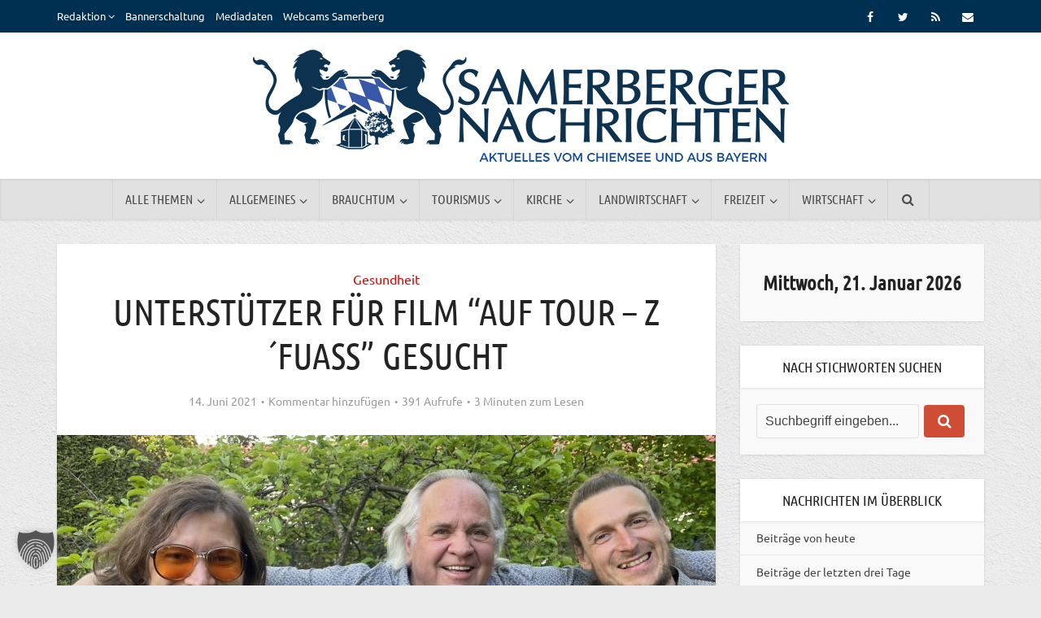

--- FILE ---
content_type: text/html; charset=UTF-8
request_url: https://www.samerbergernachrichten.de/unterstuetzer-fuer-film-auf-tour-zfuass-gesucht/
body_size: 30150
content:
<!DOCTYPE html>
<html lang="de" class="no-js no-svg">

<head>

<meta http-equiv="Content-Type" content="text/html; charset=UTF-8" />
<meta name="viewport" content="user-scalable=yes, width=device-width, initial-scale=1.0, maximum-scale=1, minimum-scale=1">
<link rel="profile" href="https://gmpg.org/xfn/11" />

<title>Unterstützer für Film &#8220;AUF TOUR &#8211; Z´FUAß&#8221; gesucht &#8211; Samerberger Nachrichten</title>
<meta name='robots' content='max-image-preview:large' />

<!-- Open Graph Meta Tags generated by Blog2Social 873 - https://www.blog2social.com -->
<meta property="og:title" content="Unterstützer für Film &quot;AUF TOUR - Z´FUAß&quot; gesucht"/>
<meta property="og:description" content="Im Corona-Sommer 2020 verwirklichen die beiden Freunde Matthias Schriefl und Johannes Bär einen Traum. Da alle Engagements auf nationalen und internationalen F"/>
<meta property="og:url" content="/unterstuetzer-fuer-film-auf-tour-zfuass-gesucht/"/>
<meta property="og:image" content="https://www.samerbergernachrichten.de/wp-content/uploads/2021/06/Film-auf-tour.jpg"/>
<meta property="og:image:width" content="1800" />
<meta property="og:image:height" content="1174" />
<meta property="og:image:type" content="image/jpeg" />
<meta property="og:type" content="article"/>
<meta property="og:article:published_time" content="2021-06-14 20:20:56"/>
<meta property="og:article:modified_time" content="2021-06-14 20:22:11"/>
<meta property="og:article:tag" content="Bayern"/>
<meta property="og:article:tag" content="Corona"/>
<meta property="og:article:tag" content="Film"/>
<meta property="og:article:tag" content="Österreich"/>
<!-- Open Graph Meta Tags generated by Blog2Social 873 - https://www.blog2social.com -->

<!-- Twitter Card generated by Blog2Social 873 - https://www.blog2social.com -->
<meta name="twitter:card" content="summary">
<meta name="twitter:title" content="Unterstützer für Film &quot;AUF TOUR - Z´FUAß&quot; gesucht"/>
<meta name="twitter:description" content="Im Corona-Sommer 2020 verwirklichen die beiden Freunde Matthias Schriefl und Johannes Bär einen Traum. Da alle Engagements auf nationalen und internationalen F"/>
<meta name="twitter:image" content="https://www.samerbergernachrichten.de/wp-content/uploads/2021/06/Film-auf-tour.jpg"/>
<!-- Twitter Card generated by Blog2Social 873 - https://www.blog2social.com -->
<meta name="author" content="Anton Hötzelsperger"/>
<link rel='dns-prefetch' href='//code.ionicframework.com' />

<link rel="alternate" type="application/rss+xml" title="Samerberger Nachrichten &raquo; Feed" href="https://www.samerbergernachrichten.de/feed/" />
<link rel="alternate" type="application/rss+xml" title="Samerberger Nachrichten &raquo; Kommentar-Feed" href="https://www.samerbergernachrichten.de/comments/feed/" />
<link rel="alternate" type="application/rss+xml" title="Samerberger Nachrichten &raquo; Unterstützer für Film &#8220;AUF TOUR &#8211; Z´FUAß&#8221; gesucht-Kommentar-Feed" href="https://www.samerbergernachrichten.de/unterstuetzer-fuer-film-auf-tour-zfuass-gesucht/feed/" />
<link rel="alternate" title="oEmbed (JSON)" type="application/json+oembed" href="https://www.samerbergernachrichten.de/wp-json/oembed/1.0/embed?url=https%3A%2F%2Fwww.samerbergernachrichten.de%2Funterstuetzer-fuer-film-auf-tour-zfuass-gesucht%2F" />
<link rel="alternate" title="oEmbed (XML)" type="text/xml+oembed" href="https://www.samerbergernachrichten.de/wp-json/oembed/1.0/embed?url=https%3A%2F%2Fwww.samerbergernachrichten.de%2Funterstuetzer-fuer-film-auf-tour-zfuass-gesucht%2F&#038;format=xml" />
<style id='wp-img-auto-sizes-contain-inline-css' type='text/css'>
img:is([sizes=auto i],[sizes^="auto," i]){contain-intrinsic-size:3000px 1500px}
/*# sourceURL=wp-img-auto-sizes-contain-inline-css */
</style>
<link rel='stylesheet' id='adsanity-default-css-css' href='https://www.samerbergernachrichten.de/wp-content/plugins/adsanity/dist/css/widget-default.css?ver=1.9.5' type='text/css' media='screen' />
<style id='wp-emoji-styles-inline-css' type='text/css'>

	img.wp-smiley, img.emoji {
		display: inline !important;
		border: none !important;
		box-shadow: none !important;
		height: 1em !important;
		width: 1em !important;
		margin: 0 0.07em !important;
		vertical-align: -0.1em !important;
		background: none !important;
		padding: 0 !important;
	}
/*# sourceURL=wp-emoji-styles-inline-css */
</style>
<link rel='stylesheet' id='wp-block-library-css' href='https://www.samerbergernachrichten.de/wp-includes/css/dist/block-library/style.min.css?ver=6.9' type='text/css' media='all' />
<style id='global-styles-inline-css' type='text/css'>
:root{--wp--preset--aspect-ratio--square: 1;--wp--preset--aspect-ratio--4-3: 4/3;--wp--preset--aspect-ratio--3-4: 3/4;--wp--preset--aspect-ratio--3-2: 3/2;--wp--preset--aspect-ratio--2-3: 2/3;--wp--preset--aspect-ratio--16-9: 16/9;--wp--preset--aspect-ratio--9-16: 9/16;--wp--preset--color--black: #000000;--wp--preset--color--cyan-bluish-gray: #abb8c3;--wp--preset--color--white: #ffffff;--wp--preset--color--pale-pink: #f78da7;--wp--preset--color--vivid-red: #cf2e2e;--wp--preset--color--luminous-vivid-orange: #ff6900;--wp--preset--color--luminous-vivid-amber: #fcb900;--wp--preset--color--light-green-cyan: #7bdcb5;--wp--preset--color--vivid-green-cyan: #00d084;--wp--preset--color--pale-cyan-blue: #8ed1fc;--wp--preset--color--vivid-cyan-blue: #0693e3;--wp--preset--color--vivid-purple: #9b51e0;--wp--preset--color--vce-acc: #d24d35;--wp--preset--color--vce-meta: #9b9b9b;--wp--preset--color--vce-txt: #000000;--wp--preset--color--vce-bg: #ffffff;--wp--preset--color--vce-cat-0: ;--wp--preset--color--vce-cat-45: #339999;--wp--preset--color--vce-cat-46: #996699;--wp--preset--color--vce-cat-47: #cc6633;--wp--preset--color--vce-cat-48: #ff9966;--wp--preset--color--vce-cat-49: #999966;--wp--preset--color--vce-cat-50: #993300;--wp--preset--color--vce-cat-51: #666633;--wp--preset--color--vce-cat-52: #cccc66;--wp--preset--color--vce-cat-53: #ff6600;--wp--preset--color--vce-cat-1: #ffcc66;--wp--preset--color--vce-cat-11788: #dd0404;--wp--preset--color--vce-cat-12056: #339933;--wp--preset--color--vce-cat-11326: #003377;--wp--preset--color--vce-cat-12058: #66cc00;--wp--preset--color--vce-cat-12057: #6699ff;--wp--preset--color--vce-cat-12055: #000099;--wp--preset--gradient--vivid-cyan-blue-to-vivid-purple: linear-gradient(135deg,rgb(6,147,227) 0%,rgb(155,81,224) 100%);--wp--preset--gradient--light-green-cyan-to-vivid-green-cyan: linear-gradient(135deg,rgb(122,220,180) 0%,rgb(0,208,130) 100%);--wp--preset--gradient--luminous-vivid-amber-to-luminous-vivid-orange: linear-gradient(135deg,rgb(252,185,0) 0%,rgb(255,105,0) 100%);--wp--preset--gradient--luminous-vivid-orange-to-vivid-red: linear-gradient(135deg,rgb(255,105,0) 0%,rgb(207,46,46) 100%);--wp--preset--gradient--very-light-gray-to-cyan-bluish-gray: linear-gradient(135deg,rgb(238,238,238) 0%,rgb(169,184,195) 100%);--wp--preset--gradient--cool-to-warm-spectrum: linear-gradient(135deg,rgb(74,234,220) 0%,rgb(151,120,209) 20%,rgb(207,42,186) 40%,rgb(238,44,130) 60%,rgb(251,105,98) 80%,rgb(254,248,76) 100%);--wp--preset--gradient--blush-light-purple: linear-gradient(135deg,rgb(255,206,236) 0%,rgb(152,150,240) 100%);--wp--preset--gradient--blush-bordeaux: linear-gradient(135deg,rgb(254,205,165) 0%,rgb(254,45,45) 50%,rgb(107,0,62) 100%);--wp--preset--gradient--luminous-dusk: linear-gradient(135deg,rgb(255,203,112) 0%,rgb(199,81,192) 50%,rgb(65,88,208) 100%);--wp--preset--gradient--pale-ocean: linear-gradient(135deg,rgb(255,245,203) 0%,rgb(182,227,212) 50%,rgb(51,167,181) 100%);--wp--preset--gradient--electric-grass: linear-gradient(135deg,rgb(202,248,128) 0%,rgb(113,206,126) 100%);--wp--preset--gradient--midnight: linear-gradient(135deg,rgb(2,3,129) 0%,rgb(40,116,252) 100%);--wp--preset--font-size--small: 13px;--wp--preset--font-size--medium: 20px;--wp--preset--font-size--large: 21px;--wp--preset--font-size--x-large: 42px;--wp--preset--font-size--normal: 16px;--wp--preset--font-size--huge: 28px;--wp--preset--spacing--20: 0.44rem;--wp--preset--spacing--30: 0.67rem;--wp--preset--spacing--40: 1rem;--wp--preset--spacing--50: 1.5rem;--wp--preset--spacing--60: 2.25rem;--wp--preset--spacing--70: 3.38rem;--wp--preset--spacing--80: 5.06rem;--wp--preset--shadow--natural: 6px 6px 9px rgba(0, 0, 0, 0.2);--wp--preset--shadow--deep: 12px 12px 50px rgba(0, 0, 0, 0.4);--wp--preset--shadow--sharp: 6px 6px 0px rgba(0, 0, 0, 0.2);--wp--preset--shadow--outlined: 6px 6px 0px -3px rgb(255, 255, 255), 6px 6px rgb(0, 0, 0);--wp--preset--shadow--crisp: 6px 6px 0px rgb(0, 0, 0);}:where(.is-layout-flex){gap: 0.5em;}:where(.is-layout-grid){gap: 0.5em;}body .is-layout-flex{display: flex;}.is-layout-flex{flex-wrap: wrap;align-items: center;}.is-layout-flex > :is(*, div){margin: 0;}body .is-layout-grid{display: grid;}.is-layout-grid > :is(*, div){margin: 0;}:where(.wp-block-columns.is-layout-flex){gap: 2em;}:where(.wp-block-columns.is-layout-grid){gap: 2em;}:where(.wp-block-post-template.is-layout-flex){gap: 1.25em;}:where(.wp-block-post-template.is-layout-grid){gap: 1.25em;}.has-black-color{color: var(--wp--preset--color--black) !important;}.has-cyan-bluish-gray-color{color: var(--wp--preset--color--cyan-bluish-gray) !important;}.has-white-color{color: var(--wp--preset--color--white) !important;}.has-pale-pink-color{color: var(--wp--preset--color--pale-pink) !important;}.has-vivid-red-color{color: var(--wp--preset--color--vivid-red) !important;}.has-luminous-vivid-orange-color{color: var(--wp--preset--color--luminous-vivid-orange) !important;}.has-luminous-vivid-amber-color{color: var(--wp--preset--color--luminous-vivid-amber) !important;}.has-light-green-cyan-color{color: var(--wp--preset--color--light-green-cyan) !important;}.has-vivid-green-cyan-color{color: var(--wp--preset--color--vivid-green-cyan) !important;}.has-pale-cyan-blue-color{color: var(--wp--preset--color--pale-cyan-blue) !important;}.has-vivid-cyan-blue-color{color: var(--wp--preset--color--vivid-cyan-blue) !important;}.has-vivid-purple-color{color: var(--wp--preset--color--vivid-purple) !important;}.has-black-background-color{background-color: var(--wp--preset--color--black) !important;}.has-cyan-bluish-gray-background-color{background-color: var(--wp--preset--color--cyan-bluish-gray) !important;}.has-white-background-color{background-color: var(--wp--preset--color--white) !important;}.has-pale-pink-background-color{background-color: var(--wp--preset--color--pale-pink) !important;}.has-vivid-red-background-color{background-color: var(--wp--preset--color--vivid-red) !important;}.has-luminous-vivid-orange-background-color{background-color: var(--wp--preset--color--luminous-vivid-orange) !important;}.has-luminous-vivid-amber-background-color{background-color: var(--wp--preset--color--luminous-vivid-amber) !important;}.has-light-green-cyan-background-color{background-color: var(--wp--preset--color--light-green-cyan) !important;}.has-vivid-green-cyan-background-color{background-color: var(--wp--preset--color--vivid-green-cyan) !important;}.has-pale-cyan-blue-background-color{background-color: var(--wp--preset--color--pale-cyan-blue) !important;}.has-vivid-cyan-blue-background-color{background-color: var(--wp--preset--color--vivid-cyan-blue) !important;}.has-vivid-purple-background-color{background-color: var(--wp--preset--color--vivid-purple) !important;}.has-black-border-color{border-color: var(--wp--preset--color--black) !important;}.has-cyan-bluish-gray-border-color{border-color: var(--wp--preset--color--cyan-bluish-gray) !important;}.has-white-border-color{border-color: var(--wp--preset--color--white) !important;}.has-pale-pink-border-color{border-color: var(--wp--preset--color--pale-pink) !important;}.has-vivid-red-border-color{border-color: var(--wp--preset--color--vivid-red) !important;}.has-luminous-vivid-orange-border-color{border-color: var(--wp--preset--color--luminous-vivid-orange) !important;}.has-luminous-vivid-amber-border-color{border-color: var(--wp--preset--color--luminous-vivid-amber) !important;}.has-light-green-cyan-border-color{border-color: var(--wp--preset--color--light-green-cyan) !important;}.has-vivid-green-cyan-border-color{border-color: var(--wp--preset--color--vivid-green-cyan) !important;}.has-pale-cyan-blue-border-color{border-color: var(--wp--preset--color--pale-cyan-blue) !important;}.has-vivid-cyan-blue-border-color{border-color: var(--wp--preset--color--vivid-cyan-blue) !important;}.has-vivid-purple-border-color{border-color: var(--wp--preset--color--vivid-purple) !important;}.has-vivid-cyan-blue-to-vivid-purple-gradient-background{background: var(--wp--preset--gradient--vivid-cyan-blue-to-vivid-purple) !important;}.has-light-green-cyan-to-vivid-green-cyan-gradient-background{background: var(--wp--preset--gradient--light-green-cyan-to-vivid-green-cyan) !important;}.has-luminous-vivid-amber-to-luminous-vivid-orange-gradient-background{background: var(--wp--preset--gradient--luminous-vivid-amber-to-luminous-vivid-orange) !important;}.has-luminous-vivid-orange-to-vivid-red-gradient-background{background: var(--wp--preset--gradient--luminous-vivid-orange-to-vivid-red) !important;}.has-very-light-gray-to-cyan-bluish-gray-gradient-background{background: var(--wp--preset--gradient--very-light-gray-to-cyan-bluish-gray) !important;}.has-cool-to-warm-spectrum-gradient-background{background: var(--wp--preset--gradient--cool-to-warm-spectrum) !important;}.has-blush-light-purple-gradient-background{background: var(--wp--preset--gradient--blush-light-purple) !important;}.has-blush-bordeaux-gradient-background{background: var(--wp--preset--gradient--blush-bordeaux) !important;}.has-luminous-dusk-gradient-background{background: var(--wp--preset--gradient--luminous-dusk) !important;}.has-pale-ocean-gradient-background{background: var(--wp--preset--gradient--pale-ocean) !important;}.has-electric-grass-gradient-background{background: var(--wp--preset--gradient--electric-grass) !important;}.has-midnight-gradient-background{background: var(--wp--preset--gradient--midnight) !important;}.has-small-font-size{font-size: var(--wp--preset--font-size--small) !important;}.has-medium-font-size{font-size: var(--wp--preset--font-size--medium) !important;}.has-large-font-size{font-size: var(--wp--preset--font-size--large) !important;}.has-x-large-font-size{font-size: var(--wp--preset--font-size--x-large) !important;}
/*# sourceURL=global-styles-inline-css */
</style>

<style id='classic-theme-styles-inline-css' type='text/css'>
/*! This file is auto-generated */
.wp-block-button__link{color:#fff;background-color:#32373c;border-radius:9999px;box-shadow:none;text-decoration:none;padding:calc(.667em + 2px) calc(1.333em + 2px);font-size:1.125em}.wp-block-file__button{background:#32373c;color:#fff;text-decoration:none}
/*# sourceURL=/wp-includes/css/classic-themes.min.css */
</style>
<link rel='stylesheet' id='adsanity-cas-css' href='https://www.samerbergernachrichten.de/cas-custom-sizes/?ver=1.6' type='text/css' media='all' />
<link rel='stylesheet' id='adsanity-vii-css' href='https://www.samerbergernachrichten.de/wp-content/plugins/adsanity-vi-video-ads/public/dist/bundle.css?ver=1.4' type='text/css' media='all' />
<link rel='stylesheet' id='contact-form-7-css' href='https://www.samerbergernachrichten.de/wp-content/plugins/contact-form-7/includes/css/styles.css?ver=6.1.4' type='text/css' media='all' />
<link rel='stylesheet' id='mks_shortcodes_simple_line_icons-css' href='https://www.samerbergernachrichten.de/wp-content/plugins/meks-flexible-shortcodes/css/simple-line/simple-line-icons.css?ver=1.3.8' type='text/css' media='screen' />
<link rel='stylesheet' id='mks_shortcodes_css-css' href='https://www.samerbergernachrichten.de/wp-content/plugins/meks-flexible-shortcodes/css/style.css?ver=1.3.8' type='text/css' media='screen' />
<link rel='stylesheet' id='photection-style-css' href='https://www.samerbergernachrichten.de/wp-content/plugins/photection/public/resources/build/photection.css?ver=1.0.0' type='text/css' media='all' />
<style id='photection-style-inline-css' type='text/css'>

		img {
			-webkit-user-drag: none;
			user-drag: none;
			-webkit-touch-callout: none;
			-webkit-user-select: none;
			-moz-user-select: none;
			-ms-user-select: none;
			user-select: none; 
		}
/*# sourceURL=photection-style-inline-css */
</style>
<link rel='stylesheet' id='wp-job-manager-job-listings-css' href='https://www.samerbergernachrichten.de/wp-content/plugins/wp-job-manager/assets/dist/css/job-listings.css?ver=598383a28ac5f9f156e4' type='text/css' media='all' />
<link rel='stylesheet' id='wpos-slick-style-css' href='https://www.samerbergernachrichten.de/wp-content/plugins/wp-logo-showcase-responsive-slider-pro/assets/css/slick.css?ver=1.4' type='text/css' media='all' />
<link rel='stylesheet' id='wpos-animate-style-css' href='https://www.samerbergernachrichten.de/wp-content/plugins/wp-logo-showcase-responsive-slider-pro/assets/css/animate.min.css?ver=1.4' type='text/css' media='all' />
<link rel='stylesheet' id='wpls-pro-public-style-css' href='https://www.samerbergernachrichten.de/wp-content/plugins/wp-logo-showcase-responsive-slider-pro/assets/css/wpls-pro-public.min.css?ver=1.4' type='text/css' media='all' />
<link rel='stylesheet' id='ppress-frontend-css' href='https://www.samerbergernachrichten.de/wp-content/plugins/wp-user-avatar/assets/css/frontend.min.css?ver=4.16.8' type='text/css' media='all' />
<link rel='stylesheet' id='ppress-flatpickr-css' href='https://www.samerbergernachrichten.de/wp-content/plugins/wp-user-avatar/assets/flatpickr/flatpickr.min.css?ver=4.16.8' type='text/css' media='all' />
<link rel='stylesheet' id='ppress-select2-css' href='https://www.samerbergernachrichten.de/wp-content/plugins/wp-user-avatar/assets/select2/select2.min.css?ver=6.9' type='text/css' media='all' />
<link rel='stylesheet' id='video-embed-privacy-css' href='https://www.samerbergernachrichten.de/wp-content/plugins/wp-video-embed-privacy-master/video-embed-privacy.css?ver=6.9' type='text/css' media='all' />
<link rel='stylesheet' id='ionicons-css' href='//code.ionicframework.com/ionicons/2.0.1/css/ionicons.min.css?ver=1.0' type='text/css' media='all' />
<link rel='stylesheet' id='vce-fonts-css' href='//www.samerbergernachrichten.de/wp-content/uploads/omgf/vce-fonts/vce-fonts.css?ver=1665853200' type='text/css' media='all' />
<link rel='stylesheet' id='vce-style-css' href='https://www.samerbergernachrichten.de/wp-content/themes/voice/assets/css/main.css?ver=3.0.3' type='text/css' media='all' />
<style id='vce-style-inline-css' type='text/css'>
body, button, input, select, textarea {font-size: 1.6rem;}.vce-single .entry-headline p{font-size: 2.2rem;}.main-navigation a{font-size: 1.6rem;}.sidebar .widget-title{font-size: 1.8rem;}.sidebar .widget, .vce-lay-c .entry-content, .vce-lay-h .entry-content {font-size: 1.4rem;}.vce-featured-link-article{font-size: 5.2rem;}.vce-featured-grid-big.vce-featured-grid .vce-featured-link-article{font-size: 3.4rem;}.vce-featured-grid .vce-featured-link-article{font-size: 2.2rem;}h1 { font-size: 4.5rem; }h2 { font-size: 4.0rem; }h3 { font-size: 3.5rem; }h4 { font-size: 2.5rem; }h5 { font-size: 2.0rem; }h6 { font-size: 1.8rem; }.comment-reply-title, .main-box-title{font-size: 2.2rem;}h1.entry-title{font-size: 4.5rem;}.vce-lay-a .entry-title a{font-size: 3.4rem;}.vce-lay-b .entry-title{font-size: 2.4rem;}.vce-lay-c .entry-title, .vce-sid-none .vce-lay-c .entry-title{font-size: 2.2rem;}.vce-lay-d .entry-title{font-size: 1.5rem;}.vce-lay-e .entry-title{font-size: 1.4rem;}.vce-lay-f .entry-title{font-size: 1.4rem;}.vce-lay-g .entry-title a, .vce-lay-g .entry-title a:hover{font-size: 3.0rem;}.vce-lay-h .entry-title{font-size: 2.4rem;}.entry-meta div,.entry-meta div a,.vce-lay-g .meta-item,.vce-lay-c .meta-item{font-size: 1.4rem;}.vce-lay-d .meta-category a,.vce-lay-d .entry-meta div,.vce-lay-d .entry-meta div a,.vce-lay-e .entry-meta div,.vce-lay-e .entry-meta div a,.vce-lay-e .fn,.vce-lay-e .meta-item{font-size: 1.3rem;}body {background-color:#ebebeb;background-repeat:repeat;background-attachment:fixed;background-image:url('https://www.samerbergernachrichten.de/wp-content/uploads/2017/04/white_wall.png');}body,.mks_author_widget h3,.site-description,.meta-category a,textarea {font-family: 'Ubuntu';font-weight: 400;}h1,h2,h3,h4,h5,h6,blockquote,.vce-post-link,.site-title,.site-title a,.main-box-title,.comment-reply-title,.entry-title a,.vce-single .entry-headline p,.vce-prev-next-link,.author-title,.mks_pullquote,.widget_rss ul li .rsswidget,#bbpress-forums .bbp-forum-title,#bbpress-forums .bbp-topic-permalink {font-family: 'Ubuntu Condensed';font-weight: 400;}.main-navigation a,.sidr a{font-family: 'Ubuntu Condensed';font-weight: 400;}.vce-single .entry-content,.vce-single .entry-headline,.vce-single .entry-footer,.vce-share-bar {width: 600px;}.vce-lay-a .lay-a-content{width: 600px;max-width: 600px;}.vce-page .entry-content,.vce-page .entry-title-page {width: 600px;}.vce-sid-none .vce-single .entry-content,.vce-sid-none .vce-single .entry-headline,.vce-sid-none .vce-single .entry-footer {width: 600px;}.vce-sid-none .vce-page .entry-content,.vce-sid-none .vce-page .entry-title-page,.error404 .entry-content {width: 600px;max-width: 600px;}body, button, input, select, textarea{color: #000000;}h1,h2,h3,h4,h5,h6,.entry-title a,.prev-next-nav a,#bbpress-forums .bbp-forum-title, #bbpress-forums .bbp-topic-permalink,.woocommerce ul.products li.product .price .amount{color: #232323;}a,.entry-title a:hover,.vce-prev-next-link:hover,.vce-author-links a:hover,.required,.error404 h4,.prev-next-nav a:hover,#bbpress-forums .bbp-forum-title:hover, #bbpress-forums .bbp-topic-permalink:hover,.woocommerce ul.products li.product h3:hover,.woocommerce ul.products li.product h3:hover mark,.main-box-title a:hover{color: #d24d35;}.vce-square,.vce-main-content .mejs-controls .mejs-time-rail .mejs-time-current,button,input[type="button"],input[type="reset"],input[type="submit"],.vce-button,.pagination-wapper a,#vce-pagination .next.page-numbers,#vce-pagination .prev.page-numbers,#vce-pagination .page-numbers,#vce-pagination .page-numbers.current,.vce-link-pages a,#vce-pagination a,.vce-load-more a,.vce-slider-pagination .owl-nav > div,.vce-mega-menu-posts-wrap .owl-nav > div,.comment-reply-link:hover,.vce-featured-section a,.vce-lay-g .vce-featured-info .meta-category a,.vce-404-menu a,.vce-post.sticky .meta-image:before,#vce-pagination .page-numbers:hover,#bbpress-forums .bbp-pagination .current,#bbpress-forums .bbp-pagination a:hover,.woocommerce #respond input#submit,.woocommerce a.button,.woocommerce button.button,.woocommerce input.button,.woocommerce ul.products li.product .added_to_cart,.woocommerce #respond input#submit:hover,.woocommerce a.button:hover,.woocommerce button.button:hover,.woocommerce input.button:hover,.woocommerce ul.products li.product .added_to_cart:hover,.woocommerce #respond input#submit.alt,.woocommerce a.button.alt,.woocommerce button.button.alt,.woocommerce input.button.alt,.woocommerce #respond input#submit.alt:hover, .woocommerce a.button.alt:hover, .woocommerce button.button.alt:hover, .woocommerce input.button.alt:hover,.woocommerce span.onsale,.woocommerce .widget_price_filter .ui-slider .ui-slider-range,.woocommerce .widget_price_filter .ui-slider .ui-slider-handle,.comments-holder .navigation .page-numbers.current,.vce-lay-a .vce-read-more:hover,.vce-lay-c .vce-read-more:hover,body div.wpforms-container-full .wpforms-form input[type=submit], body div.wpforms-container-full .wpforms-form button[type=submit], body div.wpforms-container-full .wpforms-form .wpforms-page-button,body div.wpforms-container-full .wpforms-form input[type=submit]:hover, body div.wpforms-container-full .wpforms-form button[type=submit]:hover, body div.wpforms-container-full .wpforms-form .wpforms-page-button:hover,.wp-block-search__button {background-color: #d24d35;}#vce-pagination .page-numbers,.comments-holder .navigation .page-numbers{background: transparent;color: #d24d35;border: 1px solid #d24d35;}.comments-holder .navigation .page-numbers:hover{background: #d24d35;border: 1px solid #d24d35;}.bbp-pagination-links a{background: transparent;color: #d24d35;border: 1px solid #d24d35 !important;}#vce-pagination .page-numbers.current,.bbp-pagination-links span.current,.comments-holder .navigation .page-numbers.current{border: 1px solid #d24d35;}.widget_categories .cat-item:before,.widget_categories .cat-item .count{background: #d24d35;}.comment-reply-link,.vce-lay-a .vce-read-more,.vce-lay-c .vce-read-more{border: 1px solid #d24d35;}.entry-meta div,.entry-meta-count,.entry-meta div a,.comment-metadata a,.meta-category span,.meta-author-wrapped,.wp-caption .wp-caption-text,.widget_rss .rss-date,.sidebar cite,.site-footer cite,.sidebar .vce-post-list .entry-meta div,.sidebar .vce-post-list .entry-meta div a,.sidebar .vce-post-list .fn,.sidebar .vce-post-list .fn a,.site-footer .vce-post-list .entry-meta div,.site-footer .vce-post-list .entry-meta div a,.site-footer .vce-post-list .fn,.site-footer .vce-post-list .fn a,#bbpress-forums .bbp-topic-started-by,#bbpress-forums .bbp-topic-started-in,#bbpress-forums .bbp-forum-info .bbp-forum-content,#bbpress-forums p.bbp-topic-meta,span.bbp-admin-links a,.bbp-reply-post-date,#bbpress-forums li.bbp-header,#bbpress-forums li.bbp-footer,.woocommerce .woocommerce-result-count,.woocommerce .product_meta{color: #9b9b9b;}.main-box-title, .comment-reply-title, .main-box-head{background: #ffffff;color: #232323;}.main-box-title a{color: #232323;}.sidebar .widget .widget-title a{color: #232323;}.main-box,.comment-respond,.prev-next-nav{background: #f9f9f9;}.vce-post,ul.comment-list > li.comment,.main-box-single,.ie8 .vce-single,#disqus_thread,.vce-author-card,.vce-author-card .vce-content-outside,.mks-bredcrumbs-container,ul.comment-list > li.pingback{background: #ffffff;}.mks_tabs.horizontal .mks_tab_nav_item.active{border-bottom: 1px solid #ffffff;}.mks_tabs.horizontal .mks_tab_item,.mks_tabs.vertical .mks_tab_nav_item.active,.mks_tabs.horizontal .mks_tab_nav_item.active{background: #ffffff;}.mks_tabs.vertical .mks_tab_nav_item.active{border-right: 1px solid #ffffff;}#vce-pagination,.vce-slider-pagination .owl-controls,.vce-content-outside,.comments-holder .navigation{background: #f3f3f3;}.sidebar .widget-title{background: #ffffff;color: #232323;}.sidebar .widget{background: #f9f9f9;}.sidebar .widget,.sidebar .widget li a,.sidebar .mks_author_widget h3 a,.sidebar .mks_author_widget h3,.sidebar .vce-search-form .vce-search-input,.sidebar .vce-search-form .vce-search-input:focus{color: #444444;}.sidebar .widget li a:hover,.sidebar .widget a,.widget_nav_menu li.menu-item-has-children:hover:after,.widget_pages li.page_item_has_children:hover:after{color: #cf4d35;}.sidebar .tagcloud a {border: 1px solid #cf4d35;}.sidebar .mks_author_link,.sidebar .tagcloud a:hover,.sidebar .mks_themeforest_widget .more,.sidebar button,.sidebar input[type="button"],.sidebar input[type="reset"],.sidebar input[type="submit"],.sidebar .vce-button,.sidebar .bbp_widget_login .button{background-color: #cf4d35;}.sidebar .mks_author_widget .mks_autor_link_wrap,.sidebar .mks_themeforest_widget .mks_read_more,.widget .meks-instagram-follow-link {background: #f3f3f3;}.sidebar #wp-calendar caption,.sidebar .recentcomments,.sidebar .post-date,.sidebar #wp-calendar tbody{color: rgba(68,68,68,0.7);}.site-footer{background: #003051;}.site-footer .widget-title{color: #ffffff;}.site-footer,.site-footer .widget,.site-footer .widget li a,.site-footer .mks_author_widget h3 a,.site-footer .mks_author_widget h3,.site-footer .vce-search-form .vce-search-input,.site-footer .vce-search-form .vce-search-input:focus{color: #edf7fc;}.site-footer .widget li a:hover,.site-footer .widget a,.site-info a{color: #d24d35;}.site-footer .tagcloud a {border: 1px solid #d24d35;}.site-footer .mks_author_link,.site-footer .mks_themeforest_widget .more,.site-footer button,.site-footer input[type="button"],.site-footer input[type="reset"],.site-footer input[type="submit"],.site-footer .vce-button,.site-footer .tagcloud a:hover{background-color: #d24d35;}.site-footer #wp-calendar caption,.site-footer .recentcomments,.site-footer .post-date,.site-footer #wp-calendar tbody,.site-footer .site-info{color: rgba(237,247,252,0.7);}.top-header,.top-nav-menu li .sub-menu{background: #003051;}.top-header,.top-header a{color: #ffffff;}.top-header .vce-search-form .vce-search-input,.top-header .vce-search-input:focus,.top-header .vce-search-submit{color: #ffffff;}.top-header .vce-search-form .vce-search-input::-webkit-input-placeholder { color: #ffffff;}.top-header .vce-search-form .vce-search-input:-moz-placeholder { color: #ffffff;}.top-header .vce-search-form .vce-search-input::-moz-placeholder { color: #ffffff;}.top-header .vce-search-form .vce-search-input:-ms-input-placeholder { color: #ffffff;}.header-1-wrapper{height: 180px;padding-top: 15px;}.header-2-wrapper,.header-3-wrapper{height: 180px;}.header-2-wrapper .site-branding,.header-3-wrapper .site-branding{top: 15px;left: 0px;}.site-title a, .site-title a:hover{color: #4b4b4b;}.site-description{color: #aaaaaa;}.main-header{background-color: #ffffff;}.header-bottom-wrapper{background: #e1e1e1;}.vce-header-ads{margin: 45px 0;}.header-3-wrapper .nav-menu > li > a{padding: 80px 15px;}.header-sticky,.sidr{background: rgba(225,225,225,0.95);}.ie8 .header-sticky{background: #ffffff;}.main-navigation a,.nav-menu .vce-mega-menu > .sub-menu > li > a,.sidr li a,.vce-menu-parent{color: #4a4a4a;}.nav-menu > li:hover > a,.nav-menu > .current_page_item > a,.nav-menu > .current-menu-item > a,.nav-menu > .current-menu-ancestor > a,.main-navigation a.vce-item-selected,.main-navigation ul ul li:hover > a,.nav-menu ul .current-menu-item a,.nav-menu ul .current_page_item a,.vce-menu-parent:hover,.sidr li a:hover,.sidr li.sidr-class-current_page_item > a,.main-navigation li.current-menu-item.fa:before,.vce-responsive-nav{color: #2f56ad;}#sidr-id-vce_main_navigation_menu .soc-nav-menu li a:hover {color: #ffffff;}.nav-menu > li:hover > a,.nav-menu > .current_page_item > a,.nav-menu > .current-menu-item > a,.nav-menu > .current-menu-ancestor > a,.main-navigation a.vce-item-selected,.main-navigation ul ul,.header-sticky .nav-menu > .current_page_item:hover > a,.header-sticky .nav-menu > .current-menu-item:hover > a,.header-sticky .nav-menu > .current-menu-ancestor:hover > a,.header-sticky .main-navigation a.vce-item-selected:hover{background-color: #ebebeb;}.search-header-wrap ul {border-top: 2px solid #2f56ad;}.vce-cart-icon a.vce-custom-cart span,.sidr-class-vce-custom-cart .sidr-class-vce-cart-count {background: #2f56ad;font-family: 'Ubuntu';}.vce-border-top .main-box-title{border-top: 2px solid #d24d35;}.tagcloud a:hover,.sidebar .widget .mks_author_link,.sidebar .widget.mks_themeforest_widget .more,.site-footer .widget .mks_author_link,.site-footer .widget.mks_themeforest_widget .more,.vce-lay-g .entry-meta div,.vce-lay-g .fn,.vce-lay-g .fn a{color: #FFF;}.vce-featured-header .vce-featured-header-background{opacity: 0.4}.vce-featured-grid .vce-featured-header-background,.vce-post-big .vce-post-img:after,.vce-post-slider .vce-post-img:after{opacity: 0.4}.vce-featured-grid .owl-item:hover .vce-grid-text .vce-featured-header-background,.vce-post-big li:hover .vce-post-img:after,.vce-post-slider li:hover .vce-post-img:after {opacity: 0.6}.vce-featured-grid.vce-featured-grid-big .vce-featured-header-background,.vce-post-big .vce-post-img:after,.vce-post-slider .vce-post-img:after{opacity: 0.4}.vce-featured-grid.vce-featured-grid-big .owl-item:hover .vce-grid-text .vce-featured-header-background,.vce-post-big li:hover .vce-post-img:after,.vce-post-slider li:hover .vce-post-img:after {opacity: 0.6}#back-top {background: #d24d35}.sidr input[type=text]{background: rgba(74,74,74,0.1);color: rgba(74,74,74,0.5);}.is-style-solid-color{background-color: #d24d35;color: #ffffff;}.wp-block-image figcaption{color: #9b9b9b;}.wp-block-cover .wp-block-cover-image-text, .wp-block-cover .wp-block-cover-text, .wp-block-cover h2, .wp-block-cover-image .wp-block-cover-image-text, .wp-block-cover-image .wp-block-cover-text, .wp-block-cover-image h2,p.has-drop-cap:not(:focus)::first-letter,p.wp-block-subhead{font-family: 'Ubuntu Condensed';font-weight: 400;}.wp-block-cover .wp-block-cover-image-text, .wp-block-cover .wp-block-cover-text, .wp-block-cover h2, .wp-block-cover-image .wp-block-cover-image-text, .wp-block-cover-image .wp-block-cover-text, .wp-block-cover-image h2{font-size: 2.5rem;}p.wp-block-subhead{font-size: 2.2rem;}.wp-block-button__link{background: #d24d35}.wp-block-search .wp-block-search__button{color: #ffffff}.meta-image:hover a img,.vce-lay-h .img-wrap:hover .meta-image > img,.img-wrp:hover img,.vce-gallery-big:hover img,.vce-gallery .gallery-item:hover img,.wp-block-gallery .blocks-gallery-item:hover img,.vce_posts_widget .vce-post-big li:hover img,.vce-featured-grid .owl-item:hover img,.vce-post-img:hover img,.mega-menu-img:hover img{-webkit-transform: scale(1.1);-moz-transform: scale(1.1);-o-transform: scale(1.1);-ms-transform: scale(1.1);transform: scale(1.1);}.gallery-item {display: inline-block;text-align: center;vertical-align: top;width: 100%;padding: 0.79104477%;}.gallery-columns-2 .gallery-item {max-width: 50%;}.gallery-columns-3 .gallery-item {max-width: 33.33%;}.gallery-columns-4 .gallery-item {max-width: 25%;}.gallery-columns-5 .gallery-item {max-width: 20%;}.gallery-columns-6 .gallery-item {max-width: 16.66%;}.gallery-columns-7 .gallery-item {max-width: 14.28%;}.gallery-columns-8 .gallery-item {max-width: 12.5%;}.gallery-columns-9 .gallery-item {max-width: 11.11%;}.has-small-font-size{ font-size: 1.2rem;}.has-large-font-size{ font-size: 1.9rem;}.has-huge-font-size{ font-size: 2.3rem;}@media(min-width: 671px){.has-small-font-size{ font-size: 1.3rem;}.has-normal-font-size{ font-size: 1.6rem;}.has-large-font-size{ font-size: 2.1rem;}.has-huge-font-size{ font-size: 2.8rem;}}.has-vce-acc-background-color{ background-color: #d24d35;}.has-vce-acc-color{ color: #d24d35;}.has-vce-meta-background-color{ background-color: #9b9b9b;}.has-vce-meta-color{ color: #9b9b9b;}.has-vce-txt-background-color{ background-color: #000000;}.has-vce-txt-color{ color: #000000;}.has-vce-bg-background-color{ background-color: #ffffff;}.has-vce-bg-color{ color: #ffffff;}.has-vce-cat-0-background-color{ background-color: ;}.has-vce-cat-0-color{ color: ;}.has-vce-cat-45-background-color{ background-color: #339999;}.has-vce-cat-45-color{ color: #339999;}.has-vce-cat-46-background-color{ background-color: #996699;}.has-vce-cat-46-color{ color: #996699;}.has-vce-cat-47-background-color{ background-color: #cc6633;}.has-vce-cat-47-color{ color: #cc6633;}.has-vce-cat-48-background-color{ background-color: #ff9966;}.has-vce-cat-48-color{ color: #ff9966;}.has-vce-cat-49-background-color{ background-color: #999966;}.has-vce-cat-49-color{ color: #999966;}.has-vce-cat-50-background-color{ background-color: #993300;}.has-vce-cat-50-color{ color: #993300;}.has-vce-cat-51-background-color{ background-color: #666633;}.has-vce-cat-51-color{ color: #666633;}.has-vce-cat-52-background-color{ background-color: #cccc66;}.has-vce-cat-52-color{ color: #cccc66;}.has-vce-cat-53-background-color{ background-color: #ff6600;}.has-vce-cat-53-color{ color: #ff6600;}.has-vce-cat-1-background-color{ background-color: #ffcc66;}.has-vce-cat-1-color{ color: #ffcc66;}.has-vce-cat-11788-background-color{ background-color: #dd0404;}.has-vce-cat-11788-color{ color: #dd0404;}.has-vce-cat-12056-background-color{ background-color: #339933;}.has-vce-cat-12056-color{ color: #339933;}.has-vce-cat-11326-background-color{ background-color: #003377;}.has-vce-cat-11326-color{ color: #003377;}.has-vce-cat-12058-background-color{ background-color: #66cc00;}.has-vce-cat-12058-color{ color: #66cc00;}.has-vce-cat-12057-background-color{ background-color: #6699ff;}.has-vce-cat-12057-color{ color: #6699ff;}.has-vce-cat-12055-background-color{ background-color: #000099;}.has-vce-cat-12055-color{ color: #000099;}a.category-45, .sidebar .widget .vce-post-list a.category-45{ color: #339999;}body.category-45 .main-box-title, .main-box-title.cat-45 { border-top: 2px solid #339999;}.widget_categories li.cat-item-45 .count { background: #339999;}.widget_categories li.cat-item-45:before { background:#339999;}.vce-featured-section .category-45, .vce-post-big .meta-category a.category-45, .vce-post-slider .meta-category a.category-45{ background-color: #339999;}.vce-lay-g .vce-featured-info .meta-category a.category-45{ background-color: #339999;}.vce-lay-h header .meta-category a.category-45{ background-color: #339999;}.main-navigation li.vce-cat-45:hover > a { color: #339999;}.main-navigation li.vce-cat-45.current-menu-item > a { color: #339999;}a.category-46, .sidebar .widget .vce-post-list a.category-46{ color: #996699;}body.category-46 .main-box-title, .main-box-title.cat-46 { border-top: 2px solid #996699;}.widget_categories li.cat-item-46 .count { background: #996699;}.widget_categories li.cat-item-46:before { background:#996699;}.vce-featured-section .category-46, .vce-post-big .meta-category a.category-46, .vce-post-slider .meta-category a.category-46{ background-color: #996699;}.vce-lay-g .vce-featured-info .meta-category a.category-46{ background-color: #996699;}.vce-lay-h header .meta-category a.category-46{ background-color: #996699;}.main-navigation li.vce-cat-46:hover > a { color: #996699;}.main-navigation li.vce-cat-46.current-menu-item > a { color: #996699;}a.category-47, .sidebar .widget .vce-post-list a.category-47{ color: #cc6633;}body.category-47 .main-box-title, .main-box-title.cat-47 { border-top: 2px solid #cc6633;}.widget_categories li.cat-item-47 .count { background: #cc6633;}.widget_categories li.cat-item-47:before { background:#cc6633;}.vce-featured-section .category-47, .vce-post-big .meta-category a.category-47, .vce-post-slider .meta-category a.category-47{ background-color: #cc6633;}.vce-lay-g .vce-featured-info .meta-category a.category-47{ background-color: #cc6633;}.vce-lay-h header .meta-category a.category-47{ background-color: #cc6633;}.main-navigation li.vce-cat-47:hover > a { color: #cc6633;}.main-navigation li.vce-cat-47.current-menu-item > a { color: #cc6633;}a.category-48, .sidebar .widget .vce-post-list a.category-48{ color: #ff9966;}body.category-48 .main-box-title, .main-box-title.cat-48 { border-top: 2px solid #ff9966;}.widget_categories li.cat-item-48 .count { background: #ff9966;}.widget_categories li.cat-item-48:before { background:#ff9966;}.vce-featured-section .category-48, .vce-post-big .meta-category a.category-48, .vce-post-slider .meta-category a.category-48{ background-color: #ff9966;}.vce-lay-g .vce-featured-info .meta-category a.category-48{ background-color: #ff9966;}.vce-lay-h header .meta-category a.category-48{ background-color: #ff9966;}.main-navigation li.vce-cat-48:hover > a { color: #ff9966;}.main-navigation li.vce-cat-48.current-menu-item > a { color: #ff9966;}a.category-49, .sidebar .widget .vce-post-list a.category-49{ color: #999966;}body.category-49 .main-box-title, .main-box-title.cat-49 { border-top: 2px solid #999966;}.widget_categories li.cat-item-49 .count { background: #999966;}.widget_categories li.cat-item-49:before { background:#999966;}.vce-featured-section .category-49, .vce-post-big .meta-category a.category-49, .vce-post-slider .meta-category a.category-49{ background-color: #999966;}.vce-lay-g .vce-featured-info .meta-category a.category-49{ background-color: #999966;}.vce-lay-h header .meta-category a.category-49{ background-color: #999966;}.main-navigation li.vce-cat-49:hover > a { color: #999966;}.main-navigation li.vce-cat-49.current-menu-item > a { color: #999966;}a.category-50, .sidebar .widget .vce-post-list a.category-50{ color: #993300;}body.category-50 .main-box-title, .main-box-title.cat-50 { border-top: 2px solid #993300;}.widget_categories li.cat-item-50 .count { background: #993300;}.widget_categories li.cat-item-50:before { background:#993300;}.vce-featured-section .category-50, .vce-post-big .meta-category a.category-50, .vce-post-slider .meta-category a.category-50{ background-color: #993300;}.vce-lay-g .vce-featured-info .meta-category a.category-50{ background-color: #993300;}.vce-lay-h header .meta-category a.category-50{ background-color: #993300;}.main-navigation li.vce-cat-50:hover > a { color: #993300;}.main-navigation li.vce-cat-50.current-menu-item > a { color: #993300;}a.category-51, .sidebar .widget .vce-post-list a.category-51{ color: #666633;}body.category-51 .main-box-title, .main-box-title.cat-51 { border-top: 2px solid #666633;}.widget_categories li.cat-item-51 .count { background: #666633;}.widget_categories li.cat-item-51:before { background:#666633;}.vce-featured-section .category-51, .vce-post-big .meta-category a.category-51, .vce-post-slider .meta-category a.category-51{ background-color: #666633;}.vce-lay-g .vce-featured-info .meta-category a.category-51{ background-color: #666633;}.vce-lay-h header .meta-category a.category-51{ background-color: #666633;}.main-navigation li.vce-cat-51:hover > a { color: #666633;}.main-navigation li.vce-cat-51.current-menu-item > a { color: #666633;}a.category-52, .sidebar .widget .vce-post-list a.category-52{ color: #cccc66;}body.category-52 .main-box-title, .main-box-title.cat-52 { border-top: 2px solid #cccc66;}.widget_categories li.cat-item-52 .count { background: #cccc66;}.widget_categories li.cat-item-52:before { background:#cccc66;}.vce-featured-section .category-52, .vce-post-big .meta-category a.category-52, .vce-post-slider .meta-category a.category-52{ background-color: #cccc66;}.vce-lay-g .vce-featured-info .meta-category a.category-52{ background-color: #cccc66;}.vce-lay-h header .meta-category a.category-52{ background-color: #cccc66;}.main-navigation li.vce-cat-52:hover > a { color: #cccc66;}.main-navigation li.vce-cat-52.current-menu-item > a { color: #cccc66;}a.category-53, .sidebar .widget .vce-post-list a.category-53{ color: #ff6600;}body.category-53 .main-box-title, .main-box-title.cat-53 { border-top: 2px solid #ff6600;}.widget_categories li.cat-item-53 .count { background: #ff6600;}.widget_categories li.cat-item-53:before { background:#ff6600;}.vce-featured-section .category-53, .vce-post-big .meta-category a.category-53, .vce-post-slider .meta-category a.category-53{ background-color: #ff6600;}.vce-lay-g .vce-featured-info .meta-category a.category-53{ background-color: #ff6600;}.vce-lay-h header .meta-category a.category-53{ background-color: #ff6600;}.main-navigation li.vce-cat-53:hover > a { color: #ff6600;}.main-navigation li.vce-cat-53.current-menu-item > a { color: #ff6600;}a.category-1, .sidebar .widget .vce-post-list a.category-1{ color: #ffcc66;}body.category-1 .main-box-title, .main-box-title.cat-1 { border-top: 2px solid #ffcc66;}.widget_categories li.cat-item-1 .count { background: #ffcc66;}.widget_categories li.cat-item-1:before { background:#ffcc66;}.vce-featured-section .category-1, .vce-post-big .meta-category a.category-1, .vce-post-slider .meta-category a.category-1{ background-color: #ffcc66;}.vce-lay-g .vce-featured-info .meta-category a.category-1{ background-color: #ffcc66;}.vce-lay-h header .meta-category a.category-1{ background-color: #ffcc66;}.main-navigation li.vce-cat-1:hover > a { color: #ffcc66;}.main-navigation li.vce-cat-1.current-menu-item > a { color: #ffcc66;}a.category-11788, .sidebar .widget .vce-post-list a.category-11788{ color: #dd0404;}body.category-11788 .main-box-title, .main-box-title.cat-11788 { border-top: 2px solid #dd0404;}.widget_categories li.cat-item-11788 .count { background: #dd0404;}.widget_categories li.cat-item-11788:before { background:#dd0404;}.vce-featured-section .category-11788, .vce-post-big .meta-category a.category-11788, .vce-post-slider .meta-category a.category-11788{ background-color: #dd0404;}.vce-lay-g .vce-featured-info .meta-category a.category-11788{ background-color: #dd0404;}.vce-lay-h header .meta-category a.category-11788{ background-color: #dd0404;}.main-navigation li.vce-cat-11788:hover > a { color: #dd0404;}.main-navigation li.vce-cat-11788.current-menu-item > a { color: #dd0404;}a.category-12056, .sidebar .widget .vce-post-list a.category-12056{ color: #339933;}body.category-12056 .main-box-title, .main-box-title.cat-12056 { border-top: 2px solid #339933;}.widget_categories li.cat-item-12056 .count { background: #339933;}.widget_categories li.cat-item-12056:before { background:#339933;}.vce-featured-section .category-12056, .vce-post-big .meta-category a.category-12056, .vce-post-slider .meta-category a.category-12056{ background-color: #339933;}.vce-lay-g .vce-featured-info .meta-category a.category-12056{ background-color: #339933;}.vce-lay-h header .meta-category a.category-12056{ background-color: #339933;}.main-navigation li.vce-cat-12056:hover > a { color: #339933;}.main-navigation li.vce-cat-12056.current-menu-item > a { color: #339933;}a.category-11326, .sidebar .widget .vce-post-list a.category-11326{ color: #003377;}body.category-11326 .main-box-title, .main-box-title.cat-11326 { border-top: 2px solid #003377;}.widget_categories li.cat-item-11326 .count { background: #003377;}.widget_categories li.cat-item-11326:before { background:#003377;}.vce-featured-section .category-11326, .vce-post-big .meta-category a.category-11326, .vce-post-slider .meta-category a.category-11326{ background-color: #003377;}.vce-lay-g .vce-featured-info .meta-category a.category-11326{ background-color: #003377;}.vce-lay-h header .meta-category a.category-11326{ background-color: #003377;}.main-navigation li.vce-cat-11326:hover > a { color: #003377;}.main-navigation li.vce-cat-11326.current-menu-item > a { color: #003377;}a.category-12058, .sidebar .widget .vce-post-list a.category-12058{ color: #66cc00;}body.category-12058 .main-box-title, .main-box-title.cat-12058 { border-top: 2px solid #66cc00;}.widget_categories li.cat-item-12058 .count { background: #66cc00;}.widget_categories li.cat-item-12058:before { background:#66cc00;}.vce-featured-section .category-12058, .vce-post-big .meta-category a.category-12058, .vce-post-slider .meta-category a.category-12058{ background-color: #66cc00;}.vce-lay-g .vce-featured-info .meta-category a.category-12058{ background-color: #66cc00;}.vce-lay-h header .meta-category a.category-12058{ background-color: #66cc00;}.main-navigation li.vce-cat-12058:hover > a { color: #66cc00;}.main-navigation li.vce-cat-12058.current-menu-item > a { color: #66cc00;}a.category-12057, .sidebar .widget .vce-post-list a.category-12057{ color: #6699ff;}body.category-12057 .main-box-title, .main-box-title.cat-12057 { border-top: 2px solid #6699ff;}.widget_categories li.cat-item-12057 .count { background: #6699ff;}.widget_categories li.cat-item-12057:before { background:#6699ff;}.vce-featured-section .category-12057, .vce-post-big .meta-category a.category-12057, .vce-post-slider .meta-category a.category-12057{ background-color: #6699ff;}.vce-lay-g .vce-featured-info .meta-category a.category-12057{ background-color: #6699ff;}.vce-lay-h header .meta-category a.category-12057{ background-color: #6699ff;}.main-navigation li.vce-cat-12057:hover > a { color: #6699ff;}.main-navigation li.vce-cat-12057.current-menu-item > a { color: #6699ff;}a.category-12055, .sidebar .widget .vce-post-list a.category-12055{ color: #000099;}body.category-12055 .main-box-title, .main-box-title.cat-12055 { border-top: 2px solid #000099;}.widget_categories li.cat-item-12055 .count { background: #000099;}.widget_categories li.cat-item-12055:before { background:#000099;}.vce-featured-section .category-12055, .vce-post-big .meta-category a.category-12055, .vce-post-slider .meta-category a.category-12055{ background-color: #000099;}.vce-lay-g .vce-featured-info .meta-category a.category-12055{ background-color: #000099;}.vce-lay-h header .meta-category a.category-12055{ background-color: #000099;}.main-navigation li.vce-cat-12055:hover > a { color: #000099;}.main-navigation li.vce-cat-12055.current-menu-item > a { color: #000099;}.nav-menu li a{text-transform: uppercase;}.entry-title{text-transform: uppercase;}.main-box-title{text-transform: uppercase;}.sidebar .widget-title{text-transform: uppercase;}.site-footer .widget-title{text-transform: uppercase;}.vce-featured-link-article{text-transform: uppercase;}
/*# sourceURL=vce-style-inline-css */
</style>
<link rel='stylesheet' id='vce-font-awesome-css' href='https://www.samerbergernachrichten.de/wp-content/themes/voice/assets/css/font-awesome.min.css?ver=3.0.3' type='text/css' media='all' />
<link rel='stylesheet' id='vce-responsive-css' href='https://www.samerbergernachrichten.de/wp-content/themes/voice/assets/css/responsive.css?ver=3.0.3' type='text/css' media='all' />
<link rel='stylesheet' id='vce_child_load_scripts-css' href='https://www.samerbergernachrichten.de/wp-content/themes/voice-child/style.css?ver=1.0' type='text/css' media='screen' />
<link rel='stylesheet' id='meks-ads-widget-css' href='https://www.samerbergernachrichten.de/wp-content/plugins/meks-easy-ads-widget/css/style.css?ver=2.0.9' type='text/css' media='all' />
<link rel='stylesheet' id='meks_instagram-widget-styles-css' href='https://www.samerbergernachrichten.de/wp-content/plugins/meks-easy-instagram-widget/css/widget.css?ver=6.9' type='text/css' media='all' />
<link rel='stylesheet' id='meks-flickr-widget-css' href='https://www.samerbergernachrichten.de/wp-content/plugins/meks-simple-flickr-widget/css/style.css?ver=1.3' type='text/css' media='all' />
<link rel='stylesheet' id='meks-author-widget-css' href='https://www.samerbergernachrichten.de/wp-content/plugins/meks-smart-author-widget/css/style.css?ver=1.1.5' type='text/css' media='all' />
<link rel='stylesheet' id='meks-social-widget-css' href='https://www.samerbergernachrichten.de/wp-content/plugins/meks-smart-social-widget/css/style.css?ver=1.6.5' type='text/css' media='all' />
<link rel='stylesheet' id='meks-themeforest-widget-css' href='https://www.samerbergernachrichten.de/wp-content/plugins/meks-themeforest-smart-widget/css/style.css?ver=1.6' type='text/css' media='all' />
<link rel='stylesheet' id='newsletter-css' href='https://www.samerbergernachrichten.de/wp-content/plugins/newsletter/style.css?ver=9.1.1' type='text/css' media='all' />
<link rel='stylesheet' id='borlabs-cookie-custom-css' href='https://www.samerbergernachrichten.de/wp-content/cache/borlabs-cookie/1/borlabs-cookie-1-de.css?ver=3.3.23-90' type='text/css' media='all' />
<link rel='stylesheet' id='meks_ess-main-css' href='https://www.samerbergernachrichten.de/wp-content/plugins/meks-easy-social-share/assets/css/main.css?ver=1.3' type='text/css' media='all' />
<link rel='stylesheet' id='wp_review-style-css' href='https://www.samerbergernachrichten.de/wp-content/plugins/wp-review/public/css/wp-review.css?ver=5.3.5' type='text/css' media='all' />
<script type="text/javascript" src="https://www.samerbergernachrichten.de/wp-includes/js/jquery/jquery.min.js?ver=3.7.1" id="jquery-core-js"></script>
<script type="text/javascript" src="https://www.samerbergernachrichten.de/wp-includes/js/jquery/jquery-migrate.min.js?ver=3.4.1" id="jquery-migrate-js"></script>
<script type="text/javascript" src="https://www.samerbergernachrichten.de/wp-content/plugins/wp-user-avatar/assets/flatpickr/flatpickr.min.js?ver=4.16.8" id="ppress-flatpickr-js"></script>
<script type="text/javascript" src="https://www.samerbergernachrichten.de/wp-content/plugins/wp-user-avatar/assets/select2/select2.min.js?ver=4.16.8" id="ppress-select2-js"></script>
<script data-no-optimize="1" data-no-minify="1" data-cfasync="false" nowprocket type="text/javascript" src="https://www.samerbergernachrichten.de/wp-content/cache/borlabs-cookie/1/borlabs-cookie-config-de.json.js?ver=3.3.23-104" id="borlabs-cookie-config-js"></script>
<link rel="https://api.w.org/" href="https://www.samerbergernachrichten.de/wp-json/" /><link rel="alternate" title="JSON" type="application/json" href="https://www.samerbergernachrichten.de/wp-json/wp/v2/posts/199411" /><link rel="EditURI" type="application/rsd+xml" title="RSD" href="https://www.samerbergernachrichten.de/xmlrpc.php?rsd" />
<meta name="generator" content="WordPress 6.9" />
<link rel="canonical" href="https://www.samerbergernachrichten.de/unterstuetzer-fuer-film-auf-tour-zfuass-gesucht/" />
<link rel='shortlink' href='https://www.samerbergernachrichten.de/?p=199411' />
<meta name="generator" content="Redux 4.5.10" /><style type="text/css" media="screen">input#akismet_privacy_check { float: left; margin: 7px 7px 7px 0; width: 13px; }</style><style type="text/css">.recentcomments a{display:inline !important;padding:0 !important;margin:0 !important;}</style><script nowprocket data-no-optimize="1" data-no-minify="1" data-cfasync="false" data-borlabs-cookie-script-blocker-ignore>
if ('{{ iab-tcf-enabled }}' === '1' && ('0' === '1' || '1' === '1')) {
    window['gtag_enable_tcf_support'] = true;
}
window.dataLayer = window.dataLayer || [];
if (typeof gtag !== 'function') {
    function gtag() {
        dataLayer.push(arguments);
    }
}
gtag('set', 'developer_id.dYjRjMm', true);
if ('0' === '1' || '1' === '1') {
    if (window.BorlabsCookieGoogleConsentModeDefaultSet !== true) {
        let getCookieValue = function (name) {
            return document.cookie.match('(^|;)\\s*' + name + '\\s*=\\s*([^;]+)')?.pop() || '';
        };
        let cookieValue = getCookieValue('borlabs-cookie-gcs');
        let consentsFromCookie = {};
        if (cookieValue !== '') {
            consentsFromCookie = JSON.parse(decodeURIComponent(cookieValue));
        }
        let defaultValues = {
            'ad_storage': 'denied',
            'ad_user_data': 'denied',
            'ad_personalization': 'denied',
            'analytics_storage': 'denied',
            'functionality_storage': 'denied',
            'personalization_storage': 'denied',
            'security_storage': 'denied',
            'wait_for_update': 500,
        };
        gtag('consent', 'default', { ...defaultValues, ...consentsFromCookie });
    }
    window.BorlabsCookieGoogleConsentModeDefaultSet = true;
    let borlabsCookieConsentChangeHandler = function () {
        window.dataLayer = window.dataLayer || [];
        if (typeof gtag !== 'function') { function gtag(){dataLayer.push(arguments);} }

        let getCookieValue = function (name) {
            return document.cookie.match('(^|;)\\s*' + name + '\\s*=\\s*([^;]+)')?.pop() || '';
        };
        let cookieValue = getCookieValue('borlabs-cookie-gcs');
        let consentsFromCookie = {};
        if (cookieValue !== '') {
            consentsFromCookie = JSON.parse(decodeURIComponent(cookieValue));
        }

        consentsFromCookie.analytics_storage = BorlabsCookie.Consents.hasConsent('google-analytics-site-kit') ? 'granted' : 'denied';

        BorlabsCookie.CookieLibrary.setCookie(
            'borlabs-cookie-gcs',
            JSON.stringify(consentsFromCookie),
            BorlabsCookie.Settings.automaticCookieDomainAndPath.value ? '' : BorlabsCookie.Settings.cookieDomain.value,
            BorlabsCookie.Settings.cookiePath.value,
            BorlabsCookie.Cookie.getPluginCookie().expires,
            BorlabsCookie.Settings.cookieSecure.value,
            BorlabsCookie.Settings.cookieSameSite.value
        );
    }
    document.addEventListener('borlabs-cookie-consent-saved', borlabsCookieConsentChangeHandler);
    document.addEventListener('borlabs-cookie-handle-unblock', borlabsCookieConsentChangeHandler);
}
if ('0' === '1') {
    document.addEventListener('borlabs-cookie-after-init', function () {
		window.BorlabsCookie.Unblock.unblockScriptBlockerId('site-kit-analytics');
	});
}
</script><script nowprocket>
  window.brlbsWpStatisticsDOMContentLoadedHasAlreadyFired = false;
  document.addEventListener("DOMContentLoaded", function () {
    window.brlbsWpStatisticsDOMContentLoadedHasAlreadyFired = true;
  });
</script><link rel="icon" href="https://www.samerbergernachrichten.de/wp-content/uploads/2019/05/cropped-Sign_samerberger_nachrichten_1024-32x32.png" sizes="32x32" />
<link rel="icon" href="https://www.samerbergernachrichten.de/wp-content/uploads/2019/05/cropped-Sign_samerberger_nachrichten_1024-192x192.png" sizes="192x192" />
<link rel="apple-touch-icon" href="https://www.samerbergernachrichten.de/wp-content/uploads/2019/05/cropped-Sign_samerberger_nachrichten_1024-180x180.png" />
<meta name="msapplication-TileImage" content="https://www.samerbergernachrichten.de/wp-content/uploads/2019/05/cropped-Sign_samerberger_nachrichten_1024-270x270.png" />
		<style type="text/css" id="wp-custom-css">
			a.jp-carousel-image-download:hover {
    background-position: 0 -122px;
    color: #68c9e8;
    border: none !important;
    display:none;

}
a.jp-carousel-image-download {
    padding-left: 23px;
    display: inline-block;
    clear: both;
    color: #999;
    line-height: 1;
    font-weight: 400;
    font-size: 13px;
    text-decoration: none;
    background-position: 0 -82px;
    display:none;

}
		</style>
		</head>

<body class="wp-singular post-template-default single single-post postid-199411 single-format-standard wp-embed-responsive wp-theme-voice wp-child-theme-voice-child vce-sid-right voice-v_3_0_3 voice-child">

<div id="vce-main">

<header id="header" class="main-header">
	<div class="top-header">
	<div class="container">

					<div class="vce-wrap-left">
					<ul id="vce_top_navigation_menu" class="top-nav-menu"><li id="menu-item-479" class="menu-item menu-item-type-custom menu-item-object-custom menu-item-has-children menu-item-479"><a href="#">Redaktion</a>
<ul class="sub-menu">
	<li id="menu-item-348" class="menu-item menu-item-type-post_type menu-item-object-page menu-item-348"><a href="https://www.samerbergernachrichten.de/ueber-uns/">Über uns</a></li>
	<li id="menu-item-471" class="menu-item menu-item-type-post_type menu-item-object-page menu-item-471"><a href="https://www.samerbergernachrichten.de/autoren/">Autoren</a></li>
	<li id="menu-item-342" class="menu-item menu-item-type-post_type menu-item-object-page menu-item-342"><a href="https://www.samerbergernachrichten.de/beitraege-uebermitteln/">Beiträge übermitteln</a></li>
	<li id="menu-item-381" class="menu-item menu-item-type-post_type menu-item-object-page menu-item-381"><a href="https://www.samerbergernachrichten.de/kontakt/">Kontakt</a></li>
</ul>
</li>
<li id="menu-item-83053" class="menu-item menu-item-type-post_type menu-item-object-page menu-item-83053"><a href="https://www.samerbergernachrichten.de/bannerschaltung/">Bannerschaltung</a></li>
<li id="menu-item-104145" class="menu-item menu-item-type-post_type menu-item-object-page menu-item-104145"><a href="https://www.samerbergernachrichten.de/mediadaten-reichweiten/">Mediadaten</a></li>
<li id="menu-item-1650" class="menu-item menu-item-type-post_type menu-item-object-page menu-item-1650"><a href="https://www.samerbergernachrichten.de/hochries-webcams/">Webcams Samerberg</a></li>
</ul>			</div>
				
					<div class="vce-wrap-right">
					<div class="menu-social-menu-container"><ul id="vce_social_menu" class="soc-nav-menu"><li id="menu-item-311" class="menu-item menu-item-type-custom menu-item-object-custom menu-item-311"><a href="https://www.facebook.com/samerbergernachrichten/"><span class="vce-social-name">Facebook</span></a></li>
<li id="menu-item-312" class="menu-item menu-item-type-custom menu-item-object-custom menu-item-312"><a href="https://twitter.com/SamNachrichten"><span class="vce-social-name">Twitter</span></a></li>
<li id="menu-item-338" class="menu-item menu-item-type-custom menu-item-object-custom menu-item-338"><a href="http://samerberger-nachrichten.de//feed/"><span class="vce-social-name">RSS</span></a></li>
<li id="menu-item-339" class="menu-item menu-item-type-custom menu-item-object-custom menu-item-339"><a href="mailto:%20mail@samerbergernachrichten.de"><span class="vce-social-name">Mail</span></a></li>
</ul></div>
			</div>
		
		


	</div>
</div><div class="container header-1-wrapper header-main-area">	
		<div class="vce-res-nav">
	<a class="vce-responsive-nav" href="#sidr-main"><i class="fa fa-bars"></i></a>
</div>
<div class="site-branding">
	<span class="site-title"><a href="https://www.samerbergernachrichten.de/" rel="home" class="has-logo"><picture class="vce-logo"><source media="(min-width: 1024px)" srcset="https://www.samerbergernachrichten.de/wp-content/uploads/2017/04/Logo_SN_150.png, https://www.samerbergernachrichten.de/wp-content/uploads/2017/04/Logo_SN_300.png 2x"><source srcset="https://www.samerbergernachrichten.de/wp-content/uploads/2019/07/Sign_samerberger_nachrichten_1024.png, https://www.samerbergernachrichten.de/wp-content/uploads/2019/07/Sign_samerberger_nachrichten_1024.png 2x"><img src="https://www.samerbergernachrichten.de/wp-content/uploads/2017/04/Logo_SN_150.png" alt="Samerberger Nachrichten"></picture></a></span></div></div>

<div class="header-bottom-wrapper">
	<div class="container">
		<nav id="site-navigation" class="main-navigation" role="navigation">
	<ul id="vce_main_navigation_menu" class="nav-menu"><li id="menu-item-432" class="menu-item menu-item-type-custom menu-item-object-custom menu-item-has-children menu-item-432 vce-mega-menu"><a href="#">Alle Themen</a>
<ul class="sub-menu">
	<li id="menu-item-431" class="menu-item menu-item-type-custom menu-item-object-custom menu-item-has-children menu-item-431"><a href="#">Themengebiete</a>
	<ul class="sub-menu">
		<li id="menu-item-103351" class="menu-item menu-item-type-taxonomy menu-item-object-category menu-item-103351 vce-cat-11326"><a href="https://www.samerbergernachrichten.de/category/leitartikel/">Leitartikel</a>		<li id="menu-item-433" class="menu-item menu-item-type-taxonomy menu-item-object-category menu-item-433 vce-cat-1"><a href="https://www.samerbergernachrichten.de/category/allgemein/">Allgemein</a>		<li id="menu-item-437" class="menu-item menu-item-type-taxonomy menu-item-object-category menu-item-437 vce-cat-45"><a href="https://www.samerbergernachrichten.de/category/brauchtum/">Brauchtum</a>		<li id="menu-item-438" class="menu-item menu-item-type-taxonomy menu-item-object-category menu-item-438 vce-cat-46"><a href="https://www.samerbergernachrichten.de/category/gastronomie/">Gastronomie</a>		<li id="menu-item-157272" class="menu-item menu-item-type-taxonomy menu-item-object-category menu-item-157272 vce-cat-12055"><a href="https://www.samerbergernachrichten.de/category/wirtschaft/">Wirtschaft</a>		<li id="menu-item-439" class="menu-item menu-item-type-taxonomy menu-item-object-category menu-item-439 vce-cat-47"><a href="https://www.samerbergernachrichten.de/category/kirche/">Kirche</a>		<li id="menu-item-434" class="menu-item menu-item-type-taxonomy menu-item-object-category menu-item-434 vce-cat-48"><a href="https://www.samerbergernachrichten.de/category/landwirtschaft/">Land- &amp; Forstwirtschaft</a>		<li id="menu-item-440" class="menu-item menu-item-type-taxonomy menu-item-object-category menu-item-440 vce-cat-53"><a href="https://www.samerbergernachrichten.de/category/kultur/">Kultur</a>		<li id="menu-item-435" class="menu-item menu-item-type-taxonomy menu-item-object-category menu-item-435 vce-cat-49"><a href="https://www.samerbergernachrichten.de/category/freizeit/">Freizeit</a>		<li id="menu-item-157273" class="menu-item menu-item-type-taxonomy menu-item-object-category menu-item-157273 vce-cat-12057"><a href="https://www.samerbergernachrichten.de/category/sport/">Sport</a>		<li id="menu-item-436" class="menu-item menu-item-type-taxonomy menu-item-object-category menu-item-436 vce-cat-50"><a href="https://www.samerbergernachrichten.de/category/tourismus/">Tourismus</a>		<li id="menu-item-157274" class="menu-item menu-item-type-taxonomy menu-item-object-category menu-item-157274 vce-cat-12058"><a href="https://www.samerbergernachrichten.de/category/natur-umwelt/">Natur &amp; Umwelt</a>		<li id="menu-item-157275" class="menu-item menu-item-type-taxonomy menu-item-object-category current-post-ancestor current-menu-parent current-post-parent menu-item-157275 vce-cat-11788"><a href="https://www.samerbergernachrichten.de/category/gesundheit/">Gesundheit</a>		<li id="menu-item-30663" class="menu-item menu-item-type-taxonomy menu-item-object-category menu-item-30663 vce-cat-51"><a href="https://www.samerbergernachrichten.de/category/gruene-woche-berlin/">Grüne Woche Berlin</a>	</ul>
	<li id="menu-item-429" class="menu-item menu-item-type-custom menu-item-object-custom menu-item-has-children menu-item-429"><a href="#">Beiträge vom Samerberg</a>
	<ul class="sub-menu">
		<li id="menu-item-443" class="menu-item menu-item-type-taxonomy menu-item-object-post_tag menu-item-443"><a href="https://www.samerbergernachrichten.de/tag/samerberg/">Samerberg</a>		<li id="menu-item-441" class="menu-item menu-item-type-taxonomy menu-item-object-post_tag menu-item-441"><a href="https://www.samerbergernachrichten.de/tag/grainbach/">Grainbach</a>		<li id="menu-item-442" class="menu-item menu-item-type-taxonomy menu-item-object-post_tag menu-item-442"><a href="https://www.samerbergernachrichten.de/tag/hochries/">Hochries</a>		<li id="menu-item-452" class="menu-item menu-item-type-taxonomy menu-item-object-post_tag menu-item-452"><a href="https://www.samerbergernachrichten.de/tag/rossholzen/">Roßholzen</a>		<li id="menu-item-444" class="menu-item menu-item-type-taxonomy menu-item-object-post_tag menu-item-444"><a href="https://www.samerbergernachrichten.de/tag/steinkirchen/">Steinkirchen</a>		<li id="menu-item-445" class="menu-item menu-item-type-taxonomy menu-item-object-post_tag menu-item-445"><a href="https://www.samerbergernachrichten.de/tag/toerwang/">Törwang</a>	</ul>
	<li id="menu-item-430" class="menu-item menu-item-type-custom menu-item-object-custom menu-item-has-children menu-item-430"><a href="#">Beiträge aus dem Umland</a>
	<ul class="sub-menu">
		<li id="menu-item-446" class="menu-item menu-item-type-taxonomy menu-item-object-post_tag menu-item-446"><a href="https://www.samerbergernachrichten.de/tag/atzing-wildenwart/">Atzing-Wildenwart</a>		<li id="menu-item-447" class="menu-item menu-item-type-taxonomy menu-item-object-post_tag menu-item-447"><a href="https://www.samerbergernachrichten.de/tag/chiemsee/">Chiemsee</a>		<li id="menu-item-448" class="menu-item menu-item-type-taxonomy menu-item-object-post_tag menu-item-448"><a href="https://www.samerbergernachrichten.de/tag/muenchen-oberbayern/">München-Oberbayern</a>		<li id="menu-item-449" class="menu-item menu-item-type-taxonomy menu-item-object-post_tag menu-item-449"><a href="https://www.samerbergernachrichten.de/tag/nussdorf-neubeuern/">Nußdorf-Neubeuern</a>		<li id="menu-item-450" class="menu-item menu-item-type-taxonomy menu-item-object-post_tag menu-item-450"><a href="https://www.samerbergernachrichten.de/tag/prien-am-chiemsee/">Prien am Chiemsee</a>		<li id="menu-item-451" class="menu-item menu-item-type-taxonomy menu-item-object-post_tag menu-item-451"><a href="https://www.samerbergernachrichten.de/tag/rosenheim/">Rosenheim</a>		<li id="menu-item-453" class="menu-item menu-item-type-taxonomy menu-item-object-post_tag menu-item-453"><a href="https://www.samerbergernachrichten.de/tag/umland/">Umland</a>		<li id="menu-item-454" class="menu-item menu-item-type-taxonomy menu-item-object-post_tag menu-item-454"><a href="https://www.samerbergernachrichten.de/tag/weitere-umgebung/">Weitere Umgebung</a>	</ul>
	<li id="menu-item-472" class="menu-item menu-item-type-custom menu-item-object-custom menu-item-has-children menu-item-472"><a href="#">Sonstiges</a>
	<ul class="sub-menu">
		<li id="menu-item-300734" class="menu-item menu-item-type-post_type menu-item-object-page menu-item-300734"><a href="https://www.samerbergernachrichten.de/jobs/">Stellenangebote</a>		<li id="menu-item-157277" class="menu-item menu-item-type-post_type menu-item-object-page menu-item-157277"><a href="https://www.samerbergernachrichten.de/bannerschaltung/">Bannerschaltung</a>		<li id="menu-item-157281" class="menu-item menu-item-type-post_type menu-item-object-page menu-item-157281"><a href="https://www.samerbergernachrichten.de/mediadaten-reichweiten/">Mediadaten &#038; Reichweiten</a>		<li id="menu-item-562" class="menu-item menu-item-type-post_type menu-item-object-page menu-item-562"><a href="https://www.samerbergernachrichten.de/newsletter/">Newsletter</a>		<li id="menu-item-476" class="menu-item menu-item-type-post_type menu-item-object-page menu-item-476"><a href="https://www.samerbergernachrichten.de/ueber-uns/">Über uns</a>		<li id="menu-item-473" class="menu-item menu-item-type-post_type menu-item-object-page menu-item-473"><a href="https://www.samerbergernachrichten.de/autoren/">Autoren</a>		<li id="menu-item-477" class="menu-item menu-item-type-post_type menu-item-object-page menu-item-477"><a href="https://www.samerbergernachrichten.de/beitraege-uebermitteln/">Beiträge übermitteln</a>		<li id="menu-item-1651" class="menu-item menu-item-type-post_type menu-item-object-page menu-item-1651"><a href="https://www.samerbergernachrichten.de/hochries-webcams/">Webcams Samerberg</a>	</ul>
	<li id="menu-item-464" class="menu-item menu-item-type-custom menu-item-object-custom menu-item-has-children menu-item-464"><a href="#">Rechtliches</a>
	<ul class="sub-menu">
		<li id="menu-item-468" class="menu-item menu-item-type-post_type menu-item-object-page menu-item-468"><a href="https://www.samerbergernachrichten.de/impressum/">Impressum</a>		<li id="menu-item-467" class="menu-item menu-item-type-post_type menu-item-object-page menu-item-467"><a href="https://www.samerbergernachrichten.de/kontakt/">Kontakt</a>		<li id="menu-item-466" class="menu-item menu-item-type-post_type menu-item-object-page menu-item-466"><a href="https://www.samerbergernachrichten.de/datenschutz/">Datenschutzerklärung</a>		<li id="menu-item-465" class="menu-item menu-item-type-post_type menu-item-object-page menu-item-465"><a href="https://www.samerbergernachrichten.de/copyright/">Copyright</a>	</ul>
</ul>
<li id="menu-item-588" class="menu-item menu-item-type-taxonomy menu-item-object-category menu-item-588 vce-mega-cat vce-cat-1"><a href="https://www.samerbergernachrichten.de/category/allgemein/" data-mega_cat_id="1">Allgemeines</a><ul class="vce-mega-menu-wrapper"></ul><li id="menu-item-458" class="menu-item menu-item-type-taxonomy menu-item-object-category menu-item-458 vce-mega-cat vce-cat-45"><a href="https://www.samerbergernachrichten.de/category/brauchtum/" data-mega_cat_id="45">Brauchtum</a><ul class="vce-mega-menu-wrapper"></ul><li id="menu-item-457" class="menu-item menu-item-type-taxonomy menu-item-object-category menu-item-457 vce-mega-cat vce-cat-50"><a href="https://www.samerbergernachrichten.de/category/tourismus/" data-mega_cat_id="50">Tourismus</a><ul class="vce-mega-menu-wrapper"></ul><li id="menu-item-460" class="menu-item menu-item-type-taxonomy menu-item-object-category menu-item-460 vce-mega-cat vce-cat-47"><a href="https://www.samerbergernachrichten.de/category/kirche/" data-mega_cat_id="47">Kirche</a><ul class="vce-mega-menu-wrapper"></ul><li id="menu-item-455" class="menu-item menu-item-type-taxonomy menu-item-object-category menu-item-455 vce-mega-cat vce-cat-48"><a href="https://www.samerbergernachrichten.de/category/landwirtschaft/" data-mega_cat_id="48">Landwirtschaft</a><ul class="vce-mega-menu-wrapper"></ul><li id="menu-item-493" class="menu-item menu-item-type-taxonomy menu-item-object-category menu-item-493 vce-mega-cat vce-cat-49"><a href="https://www.samerbergernachrichten.de/category/freizeit/" data-mega_cat_id="49">Freizeit</a><ul class="vce-mega-menu-wrapper"></ul><li id="menu-item-570" class="menu-item menu-item-type-taxonomy menu-item-object-category menu-item-570 vce-mega-cat vce-cat-46"><a href="https://www.samerbergernachrichten.de/category/gastronomie/" data-mega_cat_id="46">Wirtschaft</a><ul class="vce-mega-menu-wrapper"></ul><li class="search-header-wrap"><a class="search_header" href="javascript:void(0)"><i class="fa fa-search"></i></a><ul class="search-header-form-ul"><li><form class="vce-search-form" action="https://www.samerbergernachrichten.de/" method="get">
	<input name="s" class="vce-search-input" size="20" type="text" value="Suchbegriff eingeben..." onfocus="(this.value == 'Suchbegriff eingeben...') && (this.value = '')" onblur="(this.value == '') && (this.value = 'Suchbegriff eingeben...')" placeholder="Suchbegriff eingeben..." />
		<button type="submit" class="vce-search-submit"><i class="fa fa-search"></i></button> 
</form></li></ul></li></ul></nav>	</div>
</div></header>

	<div id="sticky_header" class="header-sticky">
	<div class="container">
		<div class="vce-res-nav">
	<a class="vce-responsive-nav" href="#sidr-main"><i class="fa fa-bars"></i></a>
</div>
<div class="site-branding">
	<span class="site-title"><a href="https://www.samerbergernachrichten.de/" rel="home" class="has-logo"><picture class="vce-logo"><source media="(min-width: 1024px)" srcset="https://www.samerbergernachrichten.de/wp-content/uploads/2019/05/Logo_SN_40.png"><source srcset="https://www.samerbergernachrichten.de/wp-content/uploads/2019/05/Logo_SN_40.png"><img src="https://www.samerbergernachrichten.de/wp-content/uploads/2019/05/Logo_SN_40.png" alt="Samerberger Nachrichten"></picture></a></span></div>		<nav id="site-navigation" class="main-navigation" role="navigation">
		<ul id="vce_main_navigation_menu" class="nav-menu"><li class="menu-item menu-item-type-custom menu-item-object-custom menu-item-has-children menu-item-432 vce-mega-menu"><a href="#">Alle Themen</a>
<ul class="sub-menu">
	<li class="menu-item menu-item-type-custom menu-item-object-custom menu-item-has-children menu-item-431"><a href="#">Themengebiete</a>
	<ul class="sub-menu">
		<li class="menu-item menu-item-type-taxonomy menu-item-object-category menu-item-103351 vce-cat-11326"><a href="https://www.samerbergernachrichten.de/category/leitartikel/">Leitartikel</a>		<li class="menu-item menu-item-type-taxonomy menu-item-object-category menu-item-433 vce-cat-1"><a href="https://www.samerbergernachrichten.de/category/allgemein/">Allgemein</a>		<li class="menu-item menu-item-type-taxonomy menu-item-object-category menu-item-437 vce-cat-45"><a href="https://www.samerbergernachrichten.de/category/brauchtum/">Brauchtum</a>		<li class="menu-item menu-item-type-taxonomy menu-item-object-category menu-item-438 vce-cat-46"><a href="https://www.samerbergernachrichten.de/category/gastronomie/">Gastronomie</a>		<li class="menu-item menu-item-type-taxonomy menu-item-object-category menu-item-157272 vce-cat-12055"><a href="https://www.samerbergernachrichten.de/category/wirtschaft/">Wirtschaft</a>		<li class="menu-item menu-item-type-taxonomy menu-item-object-category menu-item-439 vce-cat-47"><a href="https://www.samerbergernachrichten.de/category/kirche/">Kirche</a>		<li class="menu-item menu-item-type-taxonomy menu-item-object-category menu-item-434 vce-cat-48"><a href="https://www.samerbergernachrichten.de/category/landwirtschaft/">Land- &amp; Forstwirtschaft</a>		<li class="menu-item menu-item-type-taxonomy menu-item-object-category menu-item-440 vce-cat-53"><a href="https://www.samerbergernachrichten.de/category/kultur/">Kultur</a>		<li class="menu-item menu-item-type-taxonomy menu-item-object-category menu-item-435 vce-cat-49"><a href="https://www.samerbergernachrichten.de/category/freizeit/">Freizeit</a>		<li class="menu-item menu-item-type-taxonomy menu-item-object-category menu-item-157273 vce-cat-12057"><a href="https://www.samerbergernachrichten.de/category/sport/">Sport</a>		<li class="menu-item menu-item-type-taxonomy menu-item-object-category menu-item-436 vce-cat-50"><a href="https://www.samerbergernachrichten.de/category/tourismus/">Tourismus</a>		<li class="menu-item menu-item-type-taxonomy menu-item-object-category menu-item-157274 vce-cat-12058"><a href="https://www.samerbergernachrichten.de/category/natur-umwelt/">Natur &amp; Umwelt</a>		<li class="menu-item menu-item-type-taxonomy menu-item-object-category current-post-ancestor current-menu-parent current-post-parent menu-item-157275 vce-cat-11788"><a href="https://www.samerbergernachrichten.de/category/gesundheit/">Gesundheit</a>		<li class="menu-item menu-item-type-taxonomy menu-item-object-category menu-item-30663 vce-cat-51"><a href="https://www.samerbergernachrichten.de/category/gruene-woche-berlin/">Grüne Woche Berlin</a>	</ul>
	<li class="menu-item menu-item-type-custom menu-item-object-custom menu-item-has-children menu-item-429"><a href="#">Beiträge vom Samerberg</a>
	<ul class="sub-menu">
		<li class="menu-item menu-item-type-taxonomy menu-item-object-post_tag menu-item-443"><a href="https://www.samerbergernachrichten.de/tag/samerberg/">Samerberg</a>		<li class="menu-item menu-item-type-taxonomy menu-item-object-post_tag menu-item-441"><a href="https://www.samerbergernachrichten.de/tag/grainbach/">Grainbach</a>		<li class="menu-item menu-item-type-taxonomy menu-item-object-post_tag menu-item-442"><a href="https://www.samerbergernachrichten.de/tag/hochries/">Hochries</a>		<li class="menu-item menu-item-type-taxonomy menu-item-object-post_tag menu-item-452"><a href="https://www.samerbergernachrichten.de/tag/rossholzen/">Roßholzen</a>		<li class="menu-item menu-item-type-taxonomy menu-item-object-post_tag menu-item-444"><a href="https://www.samerbergernachrichten.de/tag/steinkirchen/">Steinkirchen</a>		<li class="menu-item menu-item-type-taxonomy menu-item-object-post_tag menu-item-445"><a href="https://www.samerbergernachrichten.de/tag/toerwang/">Törwang</a>	</ul>
	<li class="menu-item menu-item-type-custom menu-item-object-custom menu-item-has-children menu-item-430"><a href="#">Beiträge aus dem Umland</a>
	<ul class="sub-menu">
		<li class="menu-item menu-item-type-taxonomy menu-item-object-post_tag menu-item-446"><a href="https://www.samerbergernachrichten.de/tag/atzing-wildenwart/">Atzing-Wildenwart</a>		<li class="menu-item menu-item-type-taxonomy menu-item-object-post_tag menu-item-447"><a href="https://www.samerbergernachrichten.de/tag/chiemsee/">Chiemsee</a>		<li class="menu-item menu-item-type-taxonomy menu-item-object-post_tag menu-item-448"><a href="https://www.samerbergernachrichten.de/tag/muenchen-oberbayern/">München-Oberbayern</a>		<li class="menu-item menu-item-type-taxonomy menu-item-object-post_tag menu-item-449"><a href="https://www.samerbergernachrichten.de/tag/nussdorf-neubeuern/">Nußdorf-Neubeuern</a>		<li class="menu-item menu-item-type-taxonomy menu-item-object-post_tag menu-item-450"><a href="https://www.samerbergernachrichten.de/tag/prien-am-chiemsee/">Prien am Chiemsee</a>		<li class="menu-item menu-item-type-taxonomy menu-item-object-post_tag menu-item-451"><a href="https://www.samerbergernachrichten.de/tag/rosenheim/">Rosenheim</a>		<li class="menu-item menu-item-type-taxonomy menu-item-object-post_tag menu-item-453"><a href="https://www.samerbergernachrichten.de/tag/umland/">Umland</a>		<li class="menu-item menu-item-type-taxonomy menu-item-object-post_tag menu-item-454"><a href="https://www.samerbergernachrichten.de/tag/weitere-umgebung/">Weitere Umgebung</a>	</ul>
	<li class="menu-item menu-item-type-custom menu-item-object-custom menu-item-has-children menu-item-472"><a href="#">Sonstiges</a>
	<ul class="sub-menu">
		<li class="menu-item menu-item-type-post_type menu-item-object-page menu-item-300734"><a href="https://www.samerbergernachrichten.de/jobs/">Stellenangebote</a>		<li class="menu-item menu-item-type-post_type menu-item-object-page menu-item-157277"><a href="https://www.samerbergernachrichten.de/bannerschaltung/">Bannerschaltung</a>		<li class="menu-item menu-item-type-post_type menu-item-object-page menu-item-157281"><a href="https://www.samerbergernachrichten.de/mediadaten-reichweiten/">Mediadaten &#038; Reichweiten</a>		<li class="menu-item menu-item-type-post_type menu-item-object-page menu-item-562"><a href="https://www.samerbergernachrichten.de/newsletter/">Newsletter</a>		<li class="menu-item menu-item-type-post_type menu-item-object-page menu-item-476"><a href="https://www.samerbergernachrichten.de/ueber-uns/">Über uns</a>		<li class="menu-item menu-item-type-post_type menu-item-object-page menu-item-473"><a href="https://www.samerbergernachrichten.de/autoren/">Autoren</a>		<li class="menu-item menu-item-type-post_type menu-item-object-page menu-item-477"><a href="https://www.samerbergernachrichten.de/beitraege-uebermitteln/">Beiträge übermitteln</a>		<li class="menu-item menu-item-type-post_type menu-item-object-page menu-item-1651"><a href="https://www.samerbergernachrichten.de/hochries-webcams/">Webcams Samerberg</a>	</ul>
	<li class="menu-item menu-item-type-custom menu-item-object-custom menu-item-has-children menu-item-464"><a href="#">Rechtliches</a>
	<ul class="sub-menu">
		<li class="menu-item menu-item-type-post_type menu-item-object-page menu-item-468"><a href="https://www.samerbergernachrichten.de/impressum/">Impressum</a>		<li class="menu-item menu-item-type-post_type menu-item-object-page menu-item-467"><a href="https://www.samerbergernachrichten.de/kontakt/">Kontakt</a>		<li class="menu-item menu-item-type-post_type menu-item-object-page menu-item-466"><a href="https://www.samerbergernachrichten.de/datenschutz/">Datenschutzerklärung</a>		<li class="menu-item menu-item-type-post_type menu-item-object-page menu-item-465"><a href="https://www.samerbergernachrichten.de/copyright/">Copyright</a>	</ul>
</ul>
<li class="menu-item menu-item-type-taxonomy menu-item-object-category menu-item-588 vce-mega-cat vce-cat-1"><a href="https://www.samerbergernachrichten.de/category/allgemein/" data-mega_cat_id="1">Allgemeines</a><ul class="vce-mega-menu-wrapper"></ul><li class="menu-item menu-item-type-taxonomy menu-item-object-category menu-item-458 vce-mega-cat vce-cat-45"><a href="https://www.samerbergernachrichten.de/category/brauchtum/" data-mega_cat_id="45">Brauchtum</a><ul class="vce-mega-menu-wrapper"></ul><li class="menu-item menu-item-type-taxonomy menu-item-object-category menu-item-457 vce-mega-cat vce-cat-50"><a href="https://www.samerbergernachrichten.de/category/tourismus/" data-mega_cat_id="50">Tourismus</a><ul class="vce-mega-menu-wrapper"></ul><li class="menu-item menu-item-type-taxonomy menu-item-object-category menu-item-460 vce-mega-cat vce-cat-47"><a href="https://www.samerbergernachrichten.de/category/kirche/" data-mega_cat_id="47">Kirche</a><ul class="vce-mega-menu-wrapper"></ul><li class="menu-item menu-item-type-taxonomy menu-item-object-category menu-item-455 vce-mega-cat vce-cat-48"><a href="https://www.samerbergernachrichten.de/category/landwirtschaft/" data-mega_cat_id="48">Landwirtschaft</a><ul class="vce-mega-menu-wrapper"></ul><li class="menu-item menu-item-type-taxonomy menu-item-object-category menu-item-493 vce-mega-cat vce-cat-49"><a href="https://www.samerbergernachrichten.de/category/freizeit/" data-mega_cat_id="49">Freizeit</a><ul class="vce-mega-menu-wrapper"></ul><li class="menu-item menu-item-type-taxonomy menu-item-object-category menu-item-570 vce-mega-cat vce-cat-46"><a href="https://www.samerbergernachrichten.de/category/gastronomie/" data-mega_cat_id="46">Wirtschaft</a><ul class="vce-mega-menu-wrapper"></ul><li class="search-header-wrap"><a class="search_header" href="javascript:void(0)"><i class="fa fa-search"></i></a><ul class="search-header-form-ul"><li><form class="vce-search-form" action="https://www.samerbergernachrichten.de/" method="get">
	<input name="s" class="vce-search-input" size="20" type="text" value="Suchbegriff eingeben..." onfocus="(this.value == 'Suchbegriff eingeben...') && (this.value = '')" onblur="(this.value == '') && (this.value = 'Suchbegriff eingeben...')" placeholder="Suchbegriff eingeben..." />
		<button type="submit" class="vce-search-submit"><i class="fa fa-search"></i></button> 
</form></li></ul></li></ul></nav>	</div>
</div>
<div id="main-wrapper">





<div id="content" class="container site-content vce-sid-right">
	
			
	<div id="primary" class="vce-main-content">

		<main id="main" class="main-box main-box-single">

		
			<article id="post-199411" class="vce-single post-199411 post type-post status-publish format-standard has-post-thumbnail hentry category-gesundheit tag-bayern tag-corona tag-film tag-oesterreich">

			<header class="entry-header">
							<span class="meta-category"><a href="https://www.samerbergernachrichten.de/category/gesundheit/" class="category-11788">Gesundheit</a></span>
			
			<h1 class="entry-title">Unterstützer für Film &#8220;AUF TOUR &#8211; Z´FUAß&#8221; gesucht</h1>
			<div class="entry-meta"><div class="meta-item date"><span class="updated">14. Juni 2021</span></div><div class="meta-item comments"><a href="https://www.samerbergernachrichten.de/unterstuetzer-fuer-film-auf-tour-zfuass-gesucht/#respond">Kommentar hinzufügen</a></div><div class="meta-item views">391 Aufrufe</div><div class="meta-item rtime">3 Minuten zum Lesen</div></div>
		</header>
	
	
	
					
			 	
			 	<div class="meta-image">
					<img width="810" height="528" src="https://www.samerbergernachrichten.de/wp-content/uploads/2021/06/Film-auf-tour-810x528.jpg" class="attachment-vce-lay-a size-vce-lay-a wp-post-image" alt="" decoding="async" fetchpriority="high" srcset="https://www.samerbergernachrichten.de/wp-content/uploads/2021/06/Film-auf-tour-810x528.jpg 810w, https://www.samerbergernachrichten.de/wp-content/uploads/2021/06/Film-auf-tour-300x196.jpg 300w, https://www.samerbergernachrichten.de/wp-content/uploads/2021/06/Film-auf-tour-1024x668.jpg 1024w, https://www.samerbergernachrichten.de/wp-content/uploads/2021/06/Film-auf-tour-768x501.jpg 768w, https://www.samerbergernachrichten.de/wp-content/uploads/2021/06/Film-auf-tour-1536x1002.jpg 1536w, https://www.samerbergernachrichten.de/wp-content/uploads/2021/06/Film-auf-tour-1140x744.jpg 1140w, https://www.samerbergernachrichten.de/wp-content/uploads/2021/06/Film-auf-tour.jpg 1800w" sizes="(max-width: 810px) 100vw, 810px" />
									</div>

				
					
	    
		
	<div class="entry-content">
		<p>Im Corona-Sommer 2020 verwirklichen die beiden Freunde <strong>Matthias Schriefl</strong> und <strong>Johannes Bär</strong> einen Traum. Da alle Engagements auf nationalen und internationalen Festivals abgesagt sind, haben sie Zeit. Wie die Wandermusiker in früheren Jahrhunderten starten die international anerkannten Jazz-Musiker eine ganz besondere Konzert-Tour. Acht Tage lang ziehen sie zu Fuß vom Andelsbuch, dem Geburtsort von Johannes nach Maria Rain, dem Geburtsort von Matthias durch die Vorarlberger, Tiroler und Allgäuer Alpen. Die Musiker-Tournee wird zur Pilgerwanderung durch die alpine Bergwelt, mit tiefgehenden Erfahrungen, Freiheit und Humor, mit großartiger Musik zwischen alpenländischer Tradition und Moderne, zwischen ironisiertem Schlager und virtuosem Jazz.</p>
<p>Der wohl erfolgreichste Filmemacher im Oberland, <strong>Walter Steffen,</strong> hat daraus ein einzigartiges Alpen-Wander-Musik-Movie entstehen lassen, das sich unterhaltsam mit den wichtigen Themen Nachhaltigkeit, Kultur, Natur und gemeinschaftlichem Zusammensein beschäftigt. Um diesen Kinofilm nun final auf die Leinwand bringen zu können, wird noch Unterstützung durch die Kino- und Musikfans, aber auch durch Natur- und Wanderfreunde benötigt.</p>
<p><strong>Walter Steffen</strong>: „Gerade nach dieser nun mehr als ein Jahr dauernden Corona-Zeit ist dieser Film für alle Menschen, die nach Kunst und Kultur und nach Freiheit dürsten, die gerne in Live-Konzerte und ins Kino gehen und die dabei wieder Inspiration, Humor und Lebendigkeit</p>
<p>erfahren möchten. Er macht deutlich, dass Kunst &amp; Kultur, Film &amp; Theater, Musik &amp; Live-Konzerte für uns Menschen mehr als systemrelevant sind &#8211; nämlich so wichtig wie die Luft zum Atmen! Wir sind überzeugt, dass Musik über alle Grenzen hinweg Menschen verbindet und möchten mit diesem Film einen Beitrag für ein zukunftsorientiertes, menschliches Miteinander leisten.“</p>
<p>Bislang hat <strong>Walter Steffen </strong>alle Kosten für diesen unabhängigen Low-Budget-Film selbst übernommen. Für den Feinschnitt, die finale Kinomischung, die Animation, das Colorgrading, die Herstellung der Kinokopien, die Kinoplakate sowie die Öffentlichkeitsarbeit und das Marketing fehlen aber noch mindestens 12.500 Euro. „Daher bitten wir alle Kultur-Freundinnen und -freunde um ihre Unterstützung und freuen uns, wenn möglichst viele Menschen diesen Film mit einer Spende zu ihrem eigenen Projekt machen.“</p>
<p><strong>Spenden</strong> sind möglich über die Projektseite bei Startnext: <a href="https://www.startnext.com/auf-tour-zfuass">https://www.startnext.com/auf-tour-zfuass</a><u>  </u> oder die Film-Webseite bei „Film unterstützen“: <a href="https://www.zufusstour.de/film-unterstuetzen/">https://www.zufusstour.de/film-unterstuetzen/</a></p>
<p>Es wurden acht <strong>Crowdfunding-Pakete</strong> geschnürt mit besonderen Dankeschöns – von Karmapunkten, dem persönlichen Streaming-Link, der liebevoll gestalteten DVD, dem signierten Filmplakat bis hin zur namentlichen Erwähnung im Nachspann des Films oder der mobilen Kinovorstellung im Garten, Club oder Unternehmen des Spenders.</p>
<p>Im August 2021 wird der Kinofilm <strong>AUF TOUR – Z´FUAß</strong> in den Open Air-Kinos zu sehen sein. Dabei wird der Film zuerst in den Orten der Wandertour in Vorpremieren mit Live-Konzerten des Duos Schriefl &amp; Bär gezeigt, also in Andelsbuch, Sibratsgfäll, Gunzesried, Hindelang, Martinszell und Maria Rain; danach in weiteren Orten im Allgäu, Vorarlberg, Tirol und Oberbayern. In die deutschen und österreichischen Kinos kommt der Film dann ab 21. Oktober 2021.</p>
<p><strong>Pressestimmen:</strong></p>
<ul>
<li><em>Die wahrscheinlich kleinste Blaskapelle, aber dafür die mit den meisten Instrumenten.  </em>
<ul>
<li><strong>ORF Fernsehen, Kultur</strong></li>
</ul>
</li>
<li><em>Lieber ein Mundstück mehr, als eine Unterhose zu viel!  &#8230; Von lokaler Volksmusik, über modernen Jazz bis Weltmusik!</em>
<ul>
<li><strong>Bayerisches Fernsehen, Abendschau</strong></li>
</ul>
</li>
<li><em>Wer die beiden schon einmal an den Alphörnern gehört hat, weiß, welch unglaubliche Dinge sie gerade aus diesem Instrument herauszaubern können.  </em>
<ul>
<li><strong>Süddeutsche Zeitung</strong></li>
</ul>
</li>
</ul>
<p>Weitere Informationen gibt es unter <a href="http://www.ZuFussTour.de">www.ZuFussTour.de</a>.</p>
<p><strong>Text:</strong> <a href="http://www.ZuFussTour.de">www.ZuFussTour.de</a> &#8211; <strong>Bildrechte:</strong> Maren Martell</p>
<p>&nbsp;</p>
<div class="adsanity-rotating-ads ad-aligncenter" data-ids="405978,511347,201203,201279,202555,201087,246237,237239,202557,201293,511315,351639,201070,201282,201346,312692,201067,509374,201201,238195,205731,201072,201198" data-timer="30" data-align="aligncenter" data-max-width="0">
<div id="ad-405978" class="ad-300x300 adsanity-300x300 aligncenter adsanity-aligncenter"
><div class="adsanity-inner">

<a rel="nofollow" href="https://www.samerbergernachrichten.de/ads/caravita-gmbh-carvita-pflegemanagement/"  target="_blank"><img width="300" height="300" src="https://www.samerbergernachrichten.de/wp-content/uploads/2024/06/ViVita-TP-Neubeuern24-2.jpg" class="no-lazy-load wp-post-image" alt="" srcset="https://www.samerbergernachrichten.de/wp-content/uploads/2024/06/ViVita-TP-Neubeuern24-2.jpg 300w, https://www.samerbergernachrichten.de/wp-content/uploads/2024/06/ViVita-TP-Neubeuern24-2-150x150.jpg 150w, https://www.samerbergernachrichten.de/wp-content/uploads/2024/06/ViVita-TP-Neubeuern24-2-65x65.jpg 65w" sizes="(max-width: 300px) 100vw, 300px" /></a>
</div></div>

</div>	</div>

	
			<footer class="entry-footer">
			<div class="meta-tags">
				<a href="https://www.samerbergernachrichten.de/tag/bayern/" rel="tag">Bayern</a> <a href="https://www.samerbergernachrichten.de/tag/corona/" rel="tag">Corona</a> <a href="https://www.samerbergernachrichten.de/tag/film/" rel="tag">Film</a> <a href="https://www.samerbergernachrichten.de/tag/oesterreich/" rel="tag">Österreich</a>			</div>
		</footer>
	
		  	

	<div class="vce-share-bar">
		<ul class="vce-share-items">
			<div class="meks_ess rounded no-labels solid "><a href="#" class="meks_ess-item socicon-facebook" data-url="http://www.facebook.com/sharer/sharer.php?u=https%3A%2F%2Fwww.samerbergernachrichten.de%2Funterstuetzer-fuer-film-auf-tour-zfuass-gesucht%2F&amp;t=Unterst%C3%BCtzer%20f%C3%BCr%20Film%20%E2%80%9CAUF%20TOUR%20%E2%80%93%20Z%C2%B4FUA%C3%9F%E2%80%9D%20gesucht"><span>Facebook</span></a><a href="#" class="meks_ess-item socicon-twitter" data-url="http://twitter.com/intent/tweet?url=https%3A%2F%2Fwww.samerbergernachrichten.de%2Funterstuetzer-fuer-film-auf-tour-zfuass-gesucht%2F&amp;text=Unterst%C3%BCtzer%20f%C3%BCr%20Film%20%E2%80%9CAUF%20TOUR%20%E2%80%93%20Z%C2%B4FUA%C3%9F%E2%80%9D%20gesucht"><span>X</span></a><a href="#" class="meks_ess-item socicon-pinterest" data-url="http://pinterest.com/pin/create/button/?url=https%3A%2F%2Fwww.samerbergernachrichten.de%2Funterstuetzer-fuer-film-auf-tour-zfuass-gesucht%2F&amp;media=https%3A%2F%2Fwww.samerbergernachrichten.de%2Fwp-content%2Fuploads%2F2021%2F06%2FFilm-auf-tour.jpg&amp;description=Unterst%C3%BCtzer%20f%C3%BCr%20Film%20%E2%80%9CAUF%20TOUR%20%E2%80%93%20Z%C2%B4FUA%C3%9F%E2%80%9D%20gesucht"><span>Pinterest</span></a><a href="mailto:?subject=Unterst%C3%BCtzer%20f%C3%BCr%20Film%20%E2%80%9CAUF%20TOUR%20%E2%80%93%20Z%C2%B4FUA%C3%9F%E2%80%9D%20gesucht&amp;body=https%3A%2F%2Fwww.samerbergernachrichten.de%2Funterstuetzer-fuer-film-auf-tour-zfuass-gesucht%2F" class="meks_ess-item  socicon-mail prevent-share-popup "><span>E-Mail</span></a><a href="#" class="meks_ess-item socicon-linkedin" data-url="https://www.linkedin.com/cws/share?url=https%3A%2F%2Fwww.samerbergernachrichten.de%2Funterstuetzer-fuer-film-auf-tour-zfuass-gesucht%2F"><span>LinkedIn</span></a><a href="https://api.whatsapp.com/send?text=Unterst%C3%BCtzer%20f%C3%BCr%20Film%20%E2%80%9CAUF%20TOUR%20%E2%80%93%20Z%C2%B4FUA%C3%9F%E2%80%9D%20gesucht https%3A%2F%2Fwww.samerbergernachrichten.de%2Funterstuetzer-fuer-film-auf-tour-zfuass-gesucht%2F" class="meks_ess-item socicon-whatsapp prevent-share-popup"><span>WhatsApp</span></a></div>		</ul>
	</div>

	
	 	<div class="vce-ad vce-ad-container"><hr>
<a href="https://webmaster-rosenheim.de/" target="_blank" rel="noopener"><img class="aligncenter wp-image-238199 size-full" src="https://www.samerbergernachrichten.de/wp-content/uploads/2022/02/onlinebanner_webmaster_rosenheim_728x250px_0222.jpg" alt="" width="728" height="250" /></a></div>

</article>
		
					<nav class="prev-next-nav">
			
		<div class="vce-prev-link">
			<a href="https://www.samerbergernachrichten.de/corona-pandemie-und-bayerns-gastgewerbe/" rel="next"><span class="img-wrp"><img width="375" height="195" src="https://www.samerbergernachrichten.de/wp-content/uploads/2021/06/1KuechemitFrauKarner-375x195.jpg" class="attachment-vce-lay-b size-vce-lay-b wp-post-image" alt="" loading="lazy" /><span class="vce-pn-ico"><i class="fa fa fa-chevron-left"></i></span></span><span class="vce-prev-next-link">Corona-Pandemie und Bayerns Gastgewerbe</span></a>		</div>

		
			
		<div class="vce-next-link">
			<a href="https://www.samerbergernachrichten.de/corona-tagebuch-schlussbilanz-unter-vorbehalt/" rel="prev"><span class="img-wrp"><img width="375" height="195" src="https://www.samerbergernachrichten.de/wp-content/uploads/2021/06/Corona019_Impfen-375x195.jpg" class="attachment-vce-lay-b size-vce-lay-b wp-post-image" alt="" loading="lazy" /><span class="vce-pn-ico"><i class="fa fa fa-chevron-right"></i></span></span><span class="vce-prev-next-link">Corona-Tagebuch: Schlussbilanz unter Vorbehalt</span></a>		</div>	
	</nav>		
		</main>

							
		<section class="main-box mbt-border-top author-box">

			<h3 class="main-box-title">Redaktion</h3>

			<div class="main-box-inside">

			<div class="data-image">
				<img data-del="avatar" src='https://www.samerbergernachrichten.de/wp-content/uploads/Anton-Hoetzelsperger-800d-150x150.jpg' class='avatar pp-user-avatar avatar-112 photo ' height='112' width='112'/>			</div>
			
			<div class="data-content">
				<h4 class="author-title">Anton Hötzelsperger</h4>
				<div class="data-entry-content">
					<p>Als freier Journalist bin ich bereits seit vielen Jahren mit der täglichen Pressearbeit für die Region Chiemsee, Samerberg und Oberbayern befasst. Mit den Samerberger Nachrichten möchte ich eine Plattform bieten für Beiträge aus den Bereichen Brauchtum, Landwirtschaft, Tourismus und Kirche, die sonst vielleicht in den Medien keinen breiten Raum bekommen würden.</p>
				</div>
			</div>

			</div>

			<div class="vce-content-outside">
				<div class="data-links">
						<a href="https://www.samerbergernachrichten.de/author/anton/" class="vce-author-link vce-button">Alle Beiträge anzeigen</a>
				</div>
				<div class="vce-author-links">
					 <a href="https://www.samerbergernachrichten.de" target="_blank" class="fa fa-link vce-author-website"></a>																			
														
														
														
														
														
														
																	  								<a href="https://www.facebook.com/samerbergernachrichten/" target="_blank" class="fa fa-facebook"></a>
									
														
														
																	  								<a href="https://plus.google.com/101703870309757763011" target="_blank" class="fa fa-google"></a>
									
														
														
														
														
																	  								<a href="https://samerberger-nachrichten.de/feed/" target="_blank" class="fa fa-rss"></a>
									
														
														
														
														
																	  								<a href="https://samerbergernachrichten.tumblr.com/" target="_blank" class="fa fa-tumblr"></a>
									
																	  								<a href="https://twitter.com/SamNachrichten" target="_blank" class="fa fa-twitter"></a>
									
														
														
														
														
														
														
										
				</div>
			</div>

		</section>

	
		
					
	
	<div class="main-box vce-related-box">

	<h3 class="main-box-title">Ähnliche Beiträge aus dieser Kategorie</h3>
	
	<div class="main-box-inside">

					<article class="vce-post vce-lay-c post-516163 post type-post status-publish format-standard has-post-thumbnail hentry category-gesundheit tag-bayern tag-caritas tag-muenchen-oberbayern tag-rosenheim">

		 	<div class="meta-image">
			<a href="https://www.samerbergernachrichten.de/schulungsangebot-der-caritas/" title="Schulungsangebot der Caritas">
				<img width="375" height="195" src="https://www.samerbergernachrichten.de/wp-content/uploads/2026/01/1Blumen-Ebbs-7-375x195.jpg" class="attachment-vce-lay-b size-vce-lay-b wp-post-image" alt="" loading="lazy" />							</a>
		</div>
	
	<header class="entry-header">
					<span class="meta-category"><a href="https://www.samerbergernachrichten.de/category/gesundheit/" class="category-11788">Gesundheit</a></span>
				<h2 class="entry-title"><a href="https://www.samerbergernachrichten.de/schulungsangebot-der-caritas/" title="Schulungsangebot der Caritas">Schulungsangebot der Caritas</a></h2>
		<div class="entry-meta"><div class="meta-item date"><span class="updated">vor  2 Tagen</span></div><div class="meta-item author"><span>von<span class="vcard author">
										<span class="fn">
											<a href="https://www.samerbergernachrichten.de/author/toni/">Toni Hötzelsperger</a>
										</span>
									</span></span></div></div>	</header>

			<div class="entry-content">
			<p>Schulung für Alltagsbegleiter in Rosenheim  &#8211; Menschen im Alltag zu unterstützen, ihnen Zeit...</p>
		</div>
	
	</article>					<article class="vce-post vce-lay-c post-515697 post type-post status-publish format-standard has-post-thumbnail hentry category-gesundheit tag-bayern tag-klinik-clowns tag-muenchen-oberbayern tag-rosenheim">

		 	<div class="meta-image">
			<a href="https://www.samerbergernachrichten.de/dachverband-clowns-in-medizin-und-pflege-deutschland-e-v/" title="Dachverband Clowns in Medizin und Pflege Deutschland e.V.">
				<img width="375" height="195" src="https://www.samerbergernachrichten.de/wp-content/uploads/2026/01/Clowns-mit-Herz-Gruppenbild_kl-375x195.jpg" class="attachment-vce-lay-b size-vce-lay-b wp-post-image" alt="" loading="lazy" />							</a>
		</div>
	
	<header class="entry-header">
					<span class="meta-category"><a href="https://www.samerbergernachrichten.de/category/gesundheit/" class="category-11788">Gesundheit</a></span>
				<h2 class="entry-title"><a href="https://www.samerbergernachrichten.de/dachverband-clowns-in-medizin-und-pflege-deutschland-e-v/" title="Dachverband Clowns in Medizin und Pflege Deutschland e.V.">Dachverband Clowns in Medizin und Pflege Deutschland e.V.</a></h2>
		<div class="entry-meta"><div class="meta-item date"><span class="updated">vor  5 Tagen</span></div><div class="meta-item author"><span>von<span class="vcard author">
										<span class="fn">
											<a href="https://www.samerbergernachrichten.de/author/toni/">Toni Hötzelsperger</a>
										</span>
									</span></span></div></div>	</header>

			<div class="entry-content">
			<p>Der Dachverband Clowns in Medizin und Pflege Deutschland e.V. freut sich über Verstärkung: Seit...</p>
		</div>
	
	</article>					<article class="vce-post vce-lay-c post-515582 post type-post status-publish format-standard has-post-thumbnail hentry category-gesundheit tag-erste-hilfe-kurs tag-kreisjugendring tag-rosenheim">

		 	<div class="meta-image">
			<a href="https://www.samerbergernachrichten.de/erste-hilfe-kurs-fuer-jugendleiter-in-rosenheim/" title="RO: Erste Hilfe-Kurs für Jugendleiter">
				<img width="375" height="195" src="https://www.samerbergernachrichten.de/wp-content/uploads/2026/01/Erste-Hilfe1-375x195.jpg" class="attachment-vce-lay-b size-vce-lay-b wp-post-image" alt="" loading="lazy" />							</a>
		</div>
	
	<header class="entry-header">
					<span class="meta-category"><a href="https://www.samerbergernachrichten.de/category/gesundheit/" class="category-11788">Gesundheit</a></span>
				<h2 class="entry-title"><a href="https://www.samerbergernachrichten.de/erste-hilfe-kurs-fuer-jugendleiter-in-rosenheim/" title="RO: Erste Hilfe-Kurs für Jugendleiter">RO: Erste Hilfe-Kurs für Jugendleiter</a></h2>
		<div class="entry-meta"><div class="meta-item date"><span class="updated">vor  6 Tagen</span></div><div class="meta-item author"><span>von<span class="vcard author">
										<span class="fn">
											<a href="https://www.samerbergernachrichten.de/author/toni/">Toni Hötzelsperger</a>
										</span>
									</span></span></div></div>	</header>

			<div class="entry-content">
			<p>Der Kreisjugendring Rosenheim bietet  in Kooperation mit dem BRK einen Erste-Hilfe-Kurs an...</p>
		</div>
	
	</article>					<article class="vce-post vce-lay-c post-515530 post type-post status-publish format-standard has-post-thumbnail hentry category-gesundheit">

		 	<div class="meta-image">
			<a href="https://www.samerbergernachrichten.de/lange-nacht-bei-chiemgau-thermen-2/" title="Lange Nacht bei Chiemgau Thermen">
				<img width="375" height="195" src="https://www.samerbergernachrichten.de/wp-content/uploads/2026/01/CT_Aussentherme-bei-Nacht_12-25-375x195.jpg" class="attachment-vce-lay-b size-vce-lay-b wp-post-image" alt="" loading="lazy" />							</a>
		</div>
	
	<header class="entry-header">
					<span class="meta-category"><a href="https://www.samerbergernachrichten.de/category/gesundheit/" class="category-11788">Gesundheit</a></span>
				<h2 class="entry-title"><a href="https://www.samerbergernachrichten.de/lange-nacht-bei-chiemgau-thermen-2/" title="Lange Nacht bei Chiemgau Thermen">Lange Nacht bei Chiemgau Thermen</a></h2>
		<div class="entry-meta"><div class="meta-item date"><span class="updated">vor  6 Tagen</span></div><div class="meta-item author"><span>von<span class="vcard author">
										<span class="fn">
											<a href="https://www.samerbergernachrichten.de/author/toni/">Toni Hötzelsperger</a>
										</span>
									</span></span></div></div>	</header>

			<div class="entry-content">
			<p>DIE Alternative zu Faschingsveranstaltungen: Diesen Samstag, 17. Januar dürfen sich Sauna- und...</p>
		</div>
	
	</article>					<article class="vce-post vce-lay-c post-515272 post type-post status-publish format-standard has-post-thumbnail hentry category-gesundheit tag-bad-aibling tag-bayern tag-muenchen-oberbayern tag-romed tag-rosenheim">

		 	<div class="meta-image">
			<a href="https://www.samerbergernachrichten.de/romed-wenn-diaeten-nicht-mehr-helfen/" title="RoMed: Wenn Diäten nicht mehr helfen">
				<img width="375" height="195" src="https://www.samerbergernachrichten.de/wp-content/uploads/2026/01/AIB_Adipositas_Sommerey_Abel_Portraet-375x195.jpg" class="attachment-vce-lay-b size-vce-lay-b wp-post-image" alt="" loading="lazy" />							</a>
		</div>
	
	<header class="entry-header">
					<span class="meta-category"><a href="https://www.samerbergernachrichten.de/category/gesundheit/" class="category-11788">Gesundheit</a></span>
				<h2 class="entry-title"><a href="https://www.samerbergernachrichten.de/romed-wenn-diaeten-nicht-mehr-helfen/" title="RoMed: Wenn Diäten nicht mehr helfen">RoMed: Wenn Diäten nicht mehr helfen</a></h2>
		<div class="entry-meta"><div class="meta-item date"><span class="updated">13. Januar 2026</span></div><div class="meta-item author"><span>von<span class="vcard author">
										<span class="fn">
											<a href="https://www.samerbergernachrichten.de/author/toni/">Toni Hötzelsperger</a>
										</span>
									</span></span></div></div>	</header>

			<div class="entry-content">
			<p>Professionellen Hilfe bei Adipositas: &#8211; „Ziele setzen und erreichen: das Leben aktiver...</p>
		</div>
	
	</article>					<article class="vce-post vce-lay-c post-514953 post type-post status-publish format-standard has-post-thumbnail hentry category-gesundheit tag-barrierfefrei tag-bayern tag-buecherei tag-chiemgau tag-eggstaett tag-muenchen-oberbayern tag-rosenheim">

		 	<div class="meta-image">
			<a href="https://www.samerbergernachrichten.de/bayern-barrierefrei-in-buecherei-eggstaett/" title="„Bayern barrierefrei“ in Bücherei Eggstätt">
				<img width="375" height="195" src="https://www.samerbergernachrichten.de/wp-content/uploads/2026/01/Bayer-neu-375x195.jpg" class="attachment-vce-lay-b size-vce-lay-b wp-post-image" alt="" loading="lazy" />							</a>
		</div>
	
	<header class="entry-header">
					<span class="meta-category"><a href="https://www.samerbergernachrichten.de/category/gesundheit/" class="category-11788">Gesundheit</a></span>
				<h2 class="entry-title"><a href="https://www.samerbergernachrichten.de/bayern-barrierefrei-in-buecherei-eggstaett/" title="„Bayern barrierefrei“ in Bücherei Eggstätt">„Bayern barrierefrei“ in Bücherei Eggstätt</a></h2>
		<div class="entry-meta"><div class="meta-item date"><span class="updated">12. Januar 2026</span></div><div class="meta-item author"><span>von<span class="vcard author">
										<span class="fn">
											<a href="https://www.samerbergernachrichten.de/author/toni/">Toni Hötzelsperger</a>
										</span>
									</span></span></div></div>	</header>

			<div class="entry-content">
			<p>Das Signet &#8220;Bayern barrierefrei&#8221; wird von der Bayerischen Staatsregierung an alle...</p>
		</div>
	
	</article>					<article class="vce-post vce-lay-c post-514600 post type-post status-publish format-standard has-post-thumbnail hentry category-gesundheit tag-bayern tag-erster-hilfe-kurs tag-johanniter tag-muenchen-oberbayern tag-rosenheim tag-wasserburg">

		 	<div class="meta-image">
			<a href="https://www.samerbergernachrichten.de/1-erste-hilfe-kurs-im-neuen-johanniter-zentrum/" title="1. Erste-Hilfe-Kurs im neuen Johanniter-Zentrum   ">
				<img width="375" height="195" src="https://www.samerbergernachrichten.de/wp-content/uploads/2026/01/260110-OBB-SO_Trainerin_Sarah_Wesselbaum_Praesentationsdisplay_Foto_Gerhard_Bieber-375x195.jpg" class="attachment-vce-lay-b size-vce-lay-b wp-post-image" alt="" loading="lazy" />							</a>
		</div>
	
	<header class="entry-header">
					<span class="meta-category"><a href="https://www.samerbergernachrichten.de/category/gesundheit/" class="category-11788">Gesundheit</a></span>
				<h2 class="entry-title"><a href="https://www.samerbergernachrichten.de/1-erste-hilfe-kurs-im-neuen-johanniter-zentrum/" title="1. Erste-Hilfe-Kurs im neuen Johanniter-Zentrum   ">1. Erste-Hilfe-Kurs im neuen Johanniter-Zentrum   </a></h2>
		<div class="entry-meta"><div class="meta-item date"><span class="updated">10. Januar 2026</span></div><div class="meta-item author"><span>von<span class="vcard author">
										<span class="fn">
											<a href="https://www.samerbergernachrichten.de/author/toni/">Toni Hötzelsperger</a>
										</span>
									</span></span></div></div>	</header>

			<div class="entry-content">
			<p>Johanniter schließen Umzug ab: Zwei klimatisierte Seminarräume mit Luftreinigungsanlage und...</p>
		</div>
	
	</article>					<article class="vce-post vce-lay-c post-514087 post type-post status-publish format-standard has-post-thumbnail hentry category-gesundheit tag-bayern tag-johanniter-spenden-siegel tag-muenchen-oberbayern tag-rosenheim tag-wasserburg">

		 	<div class="meta-image">
			<a href="https://www.samerbergernachrichten.de/dzi-spenden-siegel-fuer-johanniter/" title="DZI Spenden-Siegel für Johanniter">
				<img width="375" height="195" src="https://www.samerbergernachrichten.de/wp-content/uploads/2026/01/260107-Johanniter-Trauerzentrum_Lacrima_Foto_Birte_Zellentin-375x195.jpg" class="attachment-vce-lay-b size-vce-lay-b wp-post-image" alt="" loading="lazy" />							</a>
		</div>
	
	<header class="entry-header">
					<span class="meta-category"><a href="https://www.samerbergernachrichten.de/category/gesundheit/" class="category-11788">Gesundheit</a></span>
				<h2 class="entry-title"><a href="https://www.samerbergernachrichten.de/dzi-spenden-siegel-fuer-johanniter/" title="DZI Spenden-Siegel für Johanniter">DZI Spenden-Siegel für Johanniter</a></h2>
		<div class="entry-meta"><div class="meta-item date"><span class="updated">7. Januar 2026</span></div><div class="meta-item author"><span>von<span class="vcard author">
										<span class="fn">
											<a href="https://www.samerbergernachrichten.de/author/toni/">Toni Hötzelsperger</a>
										</span>
									</span></span></div></div>	</header>

			<div class="entry-content">
			<p>Als große Hilfsorganisation unterzieht sich die Johanniter-Unfall-Hilfe jedes Jahr von neuem der...</p>
		</div>
	
	</article>					<article class="vce-post vce-lay-c post-513931 post type-post status-publish format-standard has-post-thumbnail hentry category-gesundheit tag-bayern tag-inklusion tag-muenchen-oberbayern">

		 	<div class="meta-image">
			<a href="https://www.samerbergernachrichten.de/inklusionsimpuls-bayern-praemien/" title="„Inklusionsimpuls Bayern“ – Prämien">
				<img width="375" height="195" src="https://www.samerbergernachrichten.de/wp-content/uploads/2026/01/1Blumen6-375x195.jpg" class="attachment-vce-lay-b size-vce-lay-b wp-post-image" alt="" loading="lazy" />							</a>
		</div>
	
	<header class="entry-header">
					<span class="meta-category"><a href="https://www.samerbergernachrichten.de/category/gesundheit/" class="category-11788">Gesundheit</a></span>
				<h2 class="entry-title"><a href="https://www.samerbergernachrichten.de/inklusionsimpuls-bayern-praemien/" title="„Inklusionsimpuls Bayern“ – Prämien">„Inklusionsimpuls Bayern“ – Prämien</a></h2>
		<div class="entry-meta"><div class="meta-item date"><span class="updated">5. Januar 2026</span></div><div class="meta-item author"><span>von<span class="vcard author">
										<span class="fn">
											<a href="https://www.samerbergernachrichten.de/author/toni/">Toni Hötzelsperger</a>
										</span>
									</span></span></div></div>	</header>

			<div class="entry-content">
			<p>Das Bayerische Sozialministerium unterstützt die Inklusion im Arbeitsleben weiter: Ab 2026 fördert...</p>
		</div>
	
	</article>					<article class="vce-post vce-lay-c post-513560 post type-post status-publish format-standard has-post-thumbnail hentry category-gesundheit tag-bayern tag-muenchen-oberbayern tag-neujahrsbaby tag-romed tag-rosenheim">

		 	<div class="meta-image">
			<a href="https://www.samerbergernachrichten.de/ro-freude-ueber-neujahrsbaby/" title="RO: Freude über Neujahrsbaby">
				<img width="375" height="195" src="https://www.samerbergernachrichten.de/wp-content/uploads/2026/01/Presse_ROS_GEBH_Neujahrsbaby_2026_Print-375x195.jpg" class="attachment-vce-lay-b size-vce-lay-b wp-post-image" alt="" loading="lazy" />							</a>
		</div>
	
	<header class="entry-header">
					<span class="meta-category"><a href="https://www.samerbergernachrichten.de/category/gesundheit/" class="category-11788">Gesundheit</a></span>
				<h2 class="entry-title"><a href="https://www.samerbergernachrichten.de/ro-freude-ueber-neujahrsbaby/" title="RO: Freude über Neujahrsbaby">RO: Freude über Neujahrsbaby</a></h2>
		<div class="entry-meta"><div class="meta-item date"><span class="updated">2. Januar 2026</span></div><div class="meta-item author"><span>von<span class="vcard author">
										<span class="fn">
											<a href="https://www.samerbergernachrichten.de/author/toni/">Toni Hötzelsperger</a>
										</span>
									</span></span></div></div>	</header>

			<div class="entry-content">
			<p>Zur Mittagszeit um 12:41 Uhr erblickte Henri Stadler am Neujahrstag im RoMed Klinikum Rosenheim das...</p>
		</div>
	
	</article>					<article class="vce-post vce-lay-c post-512686 post type-post status-publish format-standard has-post-thumbnail hentry category-gesundheit tag-bayern tag-infektionsschutz tag-muenchen-oberbayern">

		 	<div class="meta-image">
			<a href="https://www.samerbergernachrichten.de/bayerns-neue-infektions-medizin/" title="Bayerns neue Infektions-Medizin">
				<img width="375" height="195" src="https://www.samerbergernachrichten.de/wp-content/uploads/2025/12/1Blumen-lila-375x195.jpg" class="attachment-vce-lay-b size-vce-lay-b wp-post-image" alt="" loading="lazy" />							</a>
		</div>
	
	<header class="entry-header">
					<span class="meta-category"><a href="https://www.samerbergernachrichten.de/category/gesundheit/" class="category-11788">Gesundheit</a></span>
				<h2 class="entry-title"><a href="https://www.samerbergernachrichten.de/bayerns-neue-infektions-medizin/" title="Bayerns neue Infektions-Medizin">Bayerns neue Infektions-Medizin</a></h2>
		<div class="entry-meta"><div class="meta-item date"><span class="updated">29. Dezember 2025</span></div><div class="meta-item author"><span>von<span class="vcard author">
										<span class="fn">
											<a href="https://www.samerbergernachrichten.de/author/toni/">Toni Hötzelsperger</a>
										</span>
									</span></span></div></div>	</header>

			<div class="entry-content">
			<p>Der Freistaat setzt neue Maßstäbe im Kampf gegen Infektionskrankheiten und richtet das Bayerische...</p>
		</div>
	
	</article>					<article class="vce-post vce-lay-c post-511929 post type-post status-publish format-standard has-post-thumbnail hentry category-gesundheit tag-bad-aibling tag-bayern tag-muenchen-oberbayern tag-romed tag-rosenheim tag-weihnachtssingen">

		 	<div class="meta-image">
			<a href="https://www.samerbergernachrichten.de/weihnachtssingen-in-der-romed-klinik/" title="Weihnachtssingen in der RoMed Klinik">
				<img width="375" height="195" src="https://www.samerbergernachrichten.de/wp-content/uploads/2025/12/Presse_AIB_Weihnachtssingen-2025_Print-375x195.jpg" class="attachment-vce-lay-b size-vce-lay-b wp-post-image" alt="" loading="lazy" />							</a>
		</div>
	
	<header class="entry-header">
					<span class="meta-category"><a href="https://www.samerbergernachrichten.de/category/gesundheit/" class="category-11788">Gesundheit</a></span>
				<h2 class="entry-title"><a href="https://www.samerbergernachrichten.de/weihnachtssingen-in-der-romed-klinik/" title="Weihnachtssingen in der RoMed Klinik">Weihnachtssingen in der RoMed Klinik</a></h2>
		<div class="entry-meta"><div class="meta-item date"><span class="updated">22. Dezember 2025</span></div><div class="meta-item author"><span>von<span class="vcard author">
										<span class="fn">
											<a href="https://www.samerbergernachrichten.de/author/toni/">Toni Hötzelsperger</a>
										</span>
									</span></span></div></div>	</header>

			<div class="entry-content">
			<p>Bad Aibling – Schon fast traditionell trat auch heuer wieder eine singende Gruppe von Mitarbeitern...</p>
		</div>
	
	</article>		
	</div>

	</div>


		
		
		
	<div id="respond" class="comment-respond">
		<h3 id="reply-title" class="comment-reply-title">Schreibe einen Kommentar <small><a rel="nofollow" id="cancel-comment-reply-link" href="/unterstuetzer-fuer-film-auf-tour-zfuass-gesucht/#respond" style="display:none;">X</a></small></h3><form action="https://www.samerbergernachrichten.de/wp-comments-post.php" method="post" id="commentform" class="comment-form"><p class="comment-form-comment"><label for="comment">Kommentar</label><textarea id="comment" name="comment" cols="45" rows="8" aria-required="true"></textarea></p><p class="comment-form-author"><label for="author">Name <span class="required">*</span></label> <input id="author" name="author" type="text" value="" size="30" maxlength="245" autocomplete="name" required /></p>
<p class="comment-form-email"><label for="email">E-Mail-Adresse <span class="required">*</span></label> <input id="email" name="email" type="email" value="" size="30" maxlength="100" autocomplete="email" required /></p>
<p class="comment-form-url"><label for="url">Webseite</label> <input id="url" name="url" type="url" value="" size="30" maxlength="200" autocomplete="url" /></p>
<p class="form-submit"><input name="submit" type="submit" id="submit" class="submit" value="Kommentar veröffentlichen" /> <input type='hidden' name='comment_post_ID' value='199411' id='comment_post_ID' />
<input type='hidden' name='comment_parent' id='comment_parent' value='0' />
</p><p style="display: none;"><input type="hidden" id="akismet_comment_nonce" name="akismet_comment_nonce" value="3ae4fd9fe0" /></p><p style="display: none !important;" class="akismet-fields-container" data-prefix="ak_"><label>&#916;<textarea name="ak_hp_textarea" cols="45" rows="8" maxlength="100"></textarea></label><input type="hidden" id="ak_js_1" name="ak_js" value="22"/><script>document.getElementById( "ak_js_1" ).setAttribute( "value", ( new Date() ).getTime() );</script></p></form>	</div><!-- #respond -->
	<p class="akismet_comment_form_privacy_notice">Diese Website verwendet Akismet, um Spam zu reduzieren. <a href="https://akismet.com/privacy/" target="_blank" rel="nofollow noopener">Erfahre, wie deine Kommentardaten verarbeitet werden.</a></p>
	</div>

		<aside id="sidebar" class="sidebar right">
		<div id="text-12" class="widget widget_text">			<div class="textwidget"><p><center></p>
<h4><strong>Mittwoch, 21. Januar 2026</strong></h4>
<p></center></p>
</div>
		</div><div id="search-3" class="widget widget_search"><h4 class="widget-title">Nach Stichworten suchen</h4><form class="vce-search-form" action="https://www.samerbergernachrichten.de/" method="get">
	<input name="s" class="vce-search-input" size="20" type="text" value="Suchbegriff eingeben..." onfocus="(this.value == 'Suchbegriff eingeben...') && (this.value = '')" onblur="(this.value == '') && (this.value = 'Suchbegriff eingeben...')" placeholder="Suchbegriff eingeben..." />
		<button type="submit" class="vce-search-submit"><i class="fa fa-search"></i></button> 
</form></div><div id="nav_menu-5" class="widget widget_nav_menu"><h4 class="widget-title">Nachrichten im Überblick</h4><div class="menu-nachrichten-im-ueberblick-container"><ul id="menu-nachrichten-im-ueberblick" class="menu"><li id="menu-item-567" class="menu-item menu-item-type-post_type menu-item-object-page menu-item-567"><a href="https://www.samerbergernachrichten.de/beitraege-von-heute/">Beiträge von heute</a></li>
<li id="menu-item-568" class="menu-item menu-item-type-post_type menu-item-object-page menu-item-568"><a href="https://www.samerbergernachrichten.de/beitraege-der-letzten-drei-tage/">Beiträge der letzten drei Tage</a></li>
<li id="menu-item-569" class="menu-item menu-item-type-post_type menu-item-object-page menu-item-569"><a href="https://www.samerbergernachrichten.de/beitraege-der-letzten-woche/">Beiträge der letzten Woche</a></li>
<li id="menu-item-861" class="menu-item menu-item-type-post_type menu-item-object-page menu-item-861"><a href="https://www.samerbergernachrichten.de/beitraege-im-letzten-monat/">Beiträge im letzten Monat</a></li>
</ul></div></div><div id="categories-3" class="widget widget_categories"><h4 class="widget-title">Unsere Themen</h4>
			<ul>
					<li class="cat-item cat-item-1"><a href="https://www.samerbergernachrichten.de/category/allgemein/"><span class="category-text">Allgemein</span><span class="count"><span class="count-hidden">7.061</span></span></a>
</li>
	<li class="cat-item cat-item-45"><a href="https://www.samerbergernachrichten.de/category/brauchtum/"><span class="category-text">Brauchtum</span><span class="count"><span class="count-hidden">5.318</span></span></a>
</li>
	<li class="cat-item cat-item-49"><a href="https://www.samerbergernachrichten.de/category/freizeit/"><span class="category-text">Freizeit</span><span class="count"><span class="count-hidden">5.053</span></span></a>
</li>
	<li class="cat-item cat-item-46"><a href="https://www.samerbergernachrichten.de/category/gastronomie/"><span class="category-text">Gastronomie</span><span class="count"><span class="count-hidden">3.644</span></span></a>
</li>
	<li class="cat-item cat-item-11788"><a href="https://www.samerbergernachrichten.de/category/gesundheit/"><span class="category-text">Gesundheit</span><span class="count"><span class="count-hidden">1.960</span></span></a>
</li>
	<li class="cat-item cat-item-51"><a href="https://www.samerbergernachrichten.de/category/gruene-woche-berlin/"><span class="category-text">Grüne Woche Berlin</span><span class="count"><span class="count-hidden">550</span></span></a>
</li>
	<li class="cat-item cat-item-47"><a href="https://www.samerbergernachrichten.de/category/kirche/"><span class="category-text">Kirche</span><span class="count"><span class="count-hidden">4.228</span></span></a>
</li>
	<li class="cat-item cat-item-53"><a href="https://www.samerbergernachrichten.de/category/kultur/"><span class="category-text">Kultur</span><span class="count"><span class="count-hidden">7.526</span></span></a>
</li>
	<li class="cat-item cat-item-48"><a href="https://www.samerbergernachrichten.de/category/landwirtschaft/"><span class="category-text">Land- &amp; Forstwirtschaft</span><span class="count"><span class="count-hidden">4.053</span></span></a>
</li>
	<li class="cat-item cat-item-11326"><a href="https://www.samerbergernachrichten.de/category/leitartikel/"><span class="category-text">Leitartikel</span><span class="count"><span class="count-hidden">3.722</span></span></a>
</li>
	<li class="cat-item cat-item-12058"><a href="https://www.samerbergernachrichten.de/category/natur-umwelt/"><span class="category-text">Natur &amp; Umwelt</span><span class="count"><span class="count-hidden">3.578</span></span></a>
</li>
	<li class="cat-item cat-item-16643"><a href="https://www.samerbergernachrichten.de/category/solidaritaet-lichtblicke/"><span class="category-text">Solidarität &amp; Lichtblicke</span><span class="count"><span class="count-hidden">862</span></span></a>
</li>
	<li class="cat-item cat-item-12057"><a href="https://www.samerbergernachrichten.de/category/sport/"><span class="category-text">Sport</span><span class="count"><span class="count-hidden">1.762</span></span></a>
</li>
	<li class="cat-item cat-item-50"><a href="https://www.samerbergernachrichten.de/category/tourismus/"><span class="category-text">Tourismus</span><span class="count"><span class="count-hidden">4.096</span></span></a>
</li>
	<li class="cat-item cat-item-12055"><a href="https://www.samerbergernachrichten.de/category/wirtschaft/"><span class="category-text">Wirtschaft</span><span class="count"><span class="count-hidden">2.588</span></span></a>
</li>
			</ul>

			</div><div id="text-8" class="widget widget_text"><h4 class="widget-title">Unsere Beiträge täglich als Newsletter erhalten</h4>			<div class="textwidget"><p>Wir versenden täglich einen Newsletter mit den aktuellen Meldungen.</p>
<p><a href="https://www.samerbergernachrichten.de/newsletter/">Melden Sie sich für den Newsletter an!</a></p>
</div>
		</div><div id="adsanity-group-2" class="vce-no-padding widget widget adsanity-group"><h4 class="widget-title">Werbung</h4><div class="ad-aligncenter"><div class="ad-row">
<div id="ad-511347" class="ad-300x500 adsanity-300x500 aligncenter adsanity-aligncenter"
style="max-width:300px"><div class="adsanity-inner">

<a rel="nofollow" href="https://www.samerbergernachrichten.de/ads/hago-gaststaetten-gmbh-restaurant-maximilians/"  target="_blank"><img width="300" height="500" src="https://www.samerbergernachrichten.de/wp-content/uploads/2025/12/Max_Gruene_Woche_300x500.jpg" class="no-lazy-load wp-post-image" alt="" decoding="async" srcset="https://www.samerbergernachrichten.de/wp-content/uploads/2025/12/Max_Gruene_Woche_300x500.jpg 300w, https://www.samerbergernachrichten.de/wp-content/uploads/2025/12/Max_Gruene_Woche_300x500-180x300.jpg 180w" sizes="(max-width: 300px) 100vw, 300px" /></a>
</div></div>

</div><div class="ad-row">
<div id="ad-351639" class="ad-300x300 adsanity-300x300 aligncenter adsanity-aligncenter"
style="max-width:300px"><div class="adsanity-inner">

<a rel="nofollow" href="https://www.samerbergernachrichten.de/ads/munzinger-bio-hendl/"  target="_blank"><img width="300" height="300" src="https://www.samerbergernachrichten.de/wp-content/uploads/2023/09/Munzinger_Biohendl_Anz_300x300PXb.gif?cache-bust=1768960936" class="no-lazy-load wp-post-image" alt="" decoding="async" /></a>
</div></div>

</div><div class="ad-row">
<div id="ad-511315" class="ad-300x400 adsanity-300x400 aligncenter adsanity-aligncenter"
style="max-width:300px"><div class="adsanity-inner">

<a rel="nofollow" href="https://www.samerbergernachrichten.de/ads/csu-rosenheim-3/"  target="_blank"><img width="300" height="400" src="https://www.samerbergernachrichten.de/wp-content/uploads/2025/12/2098-Rosenheim-Land_Anzeige-V2.jpg" class="no-lazy-load wp-post-image" alt="" decoding="async" srcset="https://www.samerbergernachrichten.de/wp-content/uploads/2025/12/2098-Rosenheim-Land_Anzeige-V2.jpg 300w, https://www.samerbergernachrichten.de/wp-content/uploads/2025/12/2098-Rosenheim-Land_Anzeige-V2-225x300.jpg 225w" sizes="(max-width: 300px) 100vw, 300px" /></a>
</div></div>

</div><div class="ad-row">
<div id="ad-312692" class="ad-300x400 adsanity-300x400 aligncenter adsanity-aligncenter"
style="max-width:300px"><div class="adsanity-inner">

<a rel="nofollow" href="https://www.samerbergernachrichten.de/ads/volksmusikshop-hans-berger/"  target="_blank"><img width="300" height="400" src="https://www.samerbergernachrichten.de/wp-content/uploads/2023/03/Banner-Volksmusikshop-HBerger300x400.jpg" class="no-lazy-load wp-post-image" alt="" decoding="async" srcset="https://www.samerbergernachrichten.de/wp-content/uploads/2023/03/Banner-Volksmusikshop-HBerger300x400.jpg 300w, https://www.samerbergernachrichten.de/wp-content/uploads/2023/03/Banner-Volksmusikshop-HBerger300x400-225x300.jpg 225w" sizes="(max-width: 300px) 100vw, 300px" /></a>
</div></div>

</div><div class="ad-row">
<div id="ad-405978" class="ad-300x300 adsanity-300x300 aligncenter adsanity-aligncenter"
style="max-width:300px"><div class="adsanity-inner">

<a rel="nofollow" href="https://www.samerbergernachrichten.de/ads/caravita-gmbh-carvita-pflegemanagement/"  target="_blank"><img width="300" height="300" src="https://www.samerbergernachrichten.de/wp-content/uploads/2024/06/ViVita-TP-Neubeuern24-2.jpg" class="no-lazy-load wp-post-image" alt="" decoding="async" srcset="https://www.samerbergernachrichten.de/wp-content/uploads/2024/06/ViVita-TP-Neubeuern24-2.jpg 300w, https://www.samerbergernachrichten.de/wp-content/uploads/2024/06/ViVita-TP-Neubeuern24-2-150x150.jpg 150w, https://www.samerbergernachrichten.de/wp-content/uploads/2024/06/ViVita-TP-Neubeuern24-2-65x65.jpg 65w" sizes="(max-width: 300px) 100vw, 300px" /></a>
</div></div>

</div><div class="ad-row">
<div id="ad-509374" class="ad-300x400 adsanity-300x400 aligncenter adsanity-aligncenter"
style="max-width:300px"><div class="adsanity-inner">

<a rel="nofollow" href="https://www.samerbergernachrichten.de/ads/gruene-woche-berlin/"  target="_blank"><img width="300" height="400" src="https://www.samerbergernachrichten.de/wp-content/uploads/2025/12/GW_26_Banner_B2C_Bauernhof_300x400_Samerberger_2.jpg" class="no-lazy-load wp-post-image" alt="" decoding="async" srcset="https://www.samerbergernachrichten.de/wp-content/uploads/2025/12/GW_26_Banner_B2C_Bauernhof_300x400_Samerberger_2.jpg 300w, https://www.samerbergernachrichten.de/wp-content/uploads/2025/12/GW_26_Banner_B2C_Bauernhof_300x400_Samerberger_2-225x300.jpg 225w" sizes="(max-width: 300px) 100vw, 300px" /></a>
</div></div>

</div><div class="ad-row">
<div id="ad-246237" class="ad-300x500 adsanity-300x500 aligncenter adsanity-aligncenter"
style="max-width:300px"><div class="adsanity-inner">

<a rel="nofollow" href="https://www.samerbergernachrichten.de/ads/rainer-nitzsche-hochzeitsfotografie/"  target="_blank"><img width="300" height="500" src="https://www.samerbergernachrichten.de/wp-content/uploads/2022/03/webbanner_hochzeitsfotograf_nitzsche_300x500px_310322.jpg" class="no-lazy-load wp-post-image" alt="" decoding="async" srcset="https://www.samerbergernachrichten.de/wp-content/uploads/2022/03/webbanner_hochzeitsfotograf_nitzsche_300x500px_310322.jpg 300w, https://www.samerbergernachrichten.de/wp-content/uploads/2022/03/webbanner_hochzeitsfotograf_nitzsche_300x500px_310322-180x300.jpg 180w" sizes="(max-width: 300px) 100vw, 300px" /></a>
</div></div>

</div><div class="ad-row">
<div id="ad-238195" class="ad-300x500 adsanity-300x500 aligncenter adsanity-aligncenter"
style="max-width:300px"><div class="adsanity-inner">

<a rel="nofollow" href="https://www.samerbergernachrichten.de/ads/rainer-nitzsche/"  target="_blank"><img width="300" height="500" src="https://www.samerbergernachrichten.de/wp-content/uploads/2022/02/onlinebanner_webmaster_rosenheim_300x500px_0222.jpg" class="no-lazy-load wp-post-image" alt="" decoding="async" srcset="https://www.samerbergernachrichten.de/wp-content/uploads/2022/02/onlinebanner_webmaster_rosenheim_300x500px_0222.jpg 300w, https://www.samerbergernachrichten.de/wp-content/uploads/2022/02/onlinebanner_webmaster_rosenheim_300x500px_0222-180x300.jpg 180w" sizes="(max-width: 300px) 100vw, 300px" /></a>
</div></div>

</div><div class="ad-row">
<div id="ad-237239" class="ad-300x300 adsanity-300x300 aligncenter adsanity-aligncenter"
style="max-width:300px"><div class="adsanity-inner">

<a rel="nofollow" href="https://www.samerbergernachrichten.de/ads/heimat-trachtenbote/"  target="_blank"><img width="300" height="300" src="https://www.samerbergernachrichten.de/wp-content/uploads/2022/01/HTB_Banner_SN.jpg" class="no-lazy-load wp-post-image" alt="" decoding="async" srcset="https://www.samerbergernachrichten.de/wp-content/uploads/2022/01/HTB_Banner_SN.jpg 300w, https://www.samerbergernachrichten.de/wp-content/uploads/2022/01/HTB_Banner_SN-150x150.jpg 150w, https://www.samerbergernachrichten.de/wp-content/uploads/2022/01/HTB_Banner_SN-65x65.jpg 65w" sizes="(max-width: 300px) 100vw, 300px" /></a>
</div></div>

</div><div class="ad-row">
<div id="ad-205731" class="ad-300x300 adsanity-300x300 aligncenter adsanity-aligncenter"
style="max-width:300px"><div class="adsanity-inner">

<a rel="nofollow" href="https://www.samerbergernachrichten.de/ads/kaeseralm/"  target="_blank"><img width="300" height="300" src="https://www.samerbergernachrichten.de/wp-content/uploads/2019/10/kaeser_webbanner_300x300.gif?cache-bust=1768960936" class="no-lazy-load wp-post-image" alt="" decoding="async" /></a>
</div></div>

</div><div class="ad-row">
<div id="ad-202557" class="ad-300x300 adsanity-300x300 aligncenter adsanity-aligncenter"
style="max-width:300px"><div class="adsanity-inner">

<a rel="nofollow" href="https://www.samerbergernachrichten.de/ads/entenwirt/"  target="_blank"><img width="300" height="300" src="https://www.samerbergernachrichten.de/wp-content/uploads/2021/06/300x300_ONLINE_Werbebanner_Entenwirt-1_300.jpg" class="no-lazy-load wp-post-image" alt="" decoding="async" srcset="https://www.samerbergernachrichten.de/wp-content/uploads/2021/06/300x300_ONLINE_Werbebanner_Entenwirt-1_300.jpg 300w, https://www.samerbergernachrichten.de/wp-content/uploads/2021/06/300x300_ONLINE_Werbebanner_Entenwirt-1_300-150x150.jpg 150w, https://www.samerbergernachrichten.de/wp-content/uploads/2021/06/300x300_ONLINE_Werbebanner_Entenwirt-1_300-65x65.jpg 65w" sizes="(max-width: 300px) 100vw, 300px" /></a>
</div></div>

</div><div class="ad-row">
<div id="ad-202555" class="ad-300x300 adsanity-300x300 aligncenter adsanity-aligncenter"
style="max-width:300px"><div class="adsanity-inner">

<a rel="nofollow" href="https://www.samerbergernachrichten.de/ads/hotel-zur-post-sommerbanner/"  target="_blank"><img width="300" height="300" src="https://www.samerbergernachrichten.de/wp-content/uploads/2019/09/banner_post_samerberg01.jpg" class="no-lazy-load wp-post-image" alt="" decoding="async" srcset="https://www.samerbergernachrichten.de/wp-content/uploads/2019/09/banner_post_samerberg01.jpg 300w, https://www.samerbergernachrichten.de/wp-content/uploads/2019/09/banner_post_samerberg01-150x150.jpg 150w" sizes="(max-width: 300px) 100vw, 300px" /></a>
</div></div>

</div><div class="ad-row">
<div id="ad-201346" class="ad-300x300 adsanity-300x300 aligncenter adsanity-aligncenter"
style="max-width:300px"><div class="adsanity-inner">

<a rel="nofollow" href="https://www.samerbergernachrichten.de/ads/duftbraeu/"  target="_blank"><img width="300" height="300" src="https://www.samerbergernachrichten.de/wp-content/uploads/2021/06/Duftbraeu_Banner_SamerbergerNachrichten_300x300px_3.jpg" class="no-lazy-load wp-post-image" alt="" decoding="async" srcset="https://www.samerbergernachrichten.de/wp-content/uploads/2021/06/Duftbraeu_Banner_SamerbergerNachrichten_300x300px_3.jpg 300w, https://www.samerbergernachrichten.de/wp-content/uploads/2021/06/Duftbraeu_Banner_SamerbergerNachrichten_300x300px_3-150x150.jpg 150w, https://www.samerbergernachrichten.de/wp-content/uploads/2021/06/Duftbraeu_Banner_SamerbergerNachrichten_300x300px_3-65x65.jpg 65w" sizes="(max-width: 300px) 100vw, 300px" /></a>
</div></div>

</div><div class="ad-row">
<div id="ad-201293" class="ad-300x300 adsanity-300x300 aligncenter adsanity-aligncenter"
style="max-width:300px"><div class="adsanity-inner">

<a rel="nofollow" href="https://www.samerbergernachrichten.de/ads/chiemseeschifffahrt/"  target="_blank"><img width="300" height="300" src="https://www.samerbergernachrichten.de/wp-content/uploads/2021/02/Chiemsee-Schfffahrt-300x300-1.jpg" class="no-lazy-load wp-post-image" alt="" decoding="async" srcset="https://www.samerbergernachrichten.de/wp-content/uploads/2021/02/Chiemsee-Schfffahrt-300x300-1.jpg 300w, https://www.samerbergernachrichten.de/wp-content/uploads/2021/02/Chiemsee-Schfffahrt-300x300-1-150x150.jpg 150w, https://www.samerbergernachrichten.de/wp-content/uploads/2021/02/Chiemsee-Schfffahrt-300x300-1-65x65.jpg 65w" sizes="(max-width: 300px) 100vw, 300px" /></a>
</div></div>

</div><div class="ad-row">
<div id="ad-201282" class="ad-300x300 adsanity-300x300 aligncenter adsanity-aligncenter"
style="max-width:300px"><div class="adsanity-inner">

<a rel="nofollow" href="https://www.samerbergernachrichten.de/ads/auerbraeu/"  target="_blank"><img width="300" height="300" src="https://www.samerbergernachrichten.de/wp-content/uploads/2021/06/DLG-Auerbraeu-300.jpg" class="no-lazy-load wp-post-image" alt="" decoding="async" srcset="https://www.samerbergernachrichten.de/wp-content/uploads/2021/06/DLG-Auerbraeu-300.jpg 300w, https://www.samerbergernachrichten.de/wp-content/uploads/2021/06/DLG-Auerbraeu-300-150x150.jpg 150w, https://www.samerbergernachrichten.de/wp-content/uploads/2021/06/DLG-Auerbraeu-300-65x65.jpg 65w" sizes="(max-width: 300px) 100vw, 300px" /></a>
</div></div>

</div><div class="ad-row">
<div id="ad-201279" class="ad-300x300 adsanity-300x300 aligncenter adsanity-aligncenter"
style="max-width:300px"><div class="adsanity-inner">

<a rel="nofollow" href="https://www.samerbergernachrichten.de/ads/floetzinger-braeu/"  target="_blank"><img width="300" height="300" src="https://www.samerbergernachrichten.de/wp-content/uploads/2021/04/Floetzinger300_1_sicherung.png" class="no-lazy-load wp-post-image" alt="" decoding="async" srcset="https://www.samerbergernachrichten.de/wp-content/uploads/2021/04/Floetzinger300_1_sicherung.png 300w, https://www.samerbergernachrichten.de/wp-content/uploads/2021/04/Floetzinger300_1_sicherung-150x150.png 150w, https://www.samerbergernachrichten.de/wp-content/uploads/2021/04/Floetzinger300_1_sicherung-65x65.png 65w" sizes="(max-width: 300px) 100vw, 300px" /></a>
</div></div>

</div><div class="ad-row">
<div id="ad-201203" class="ad-300x400 adsanity-300x400 aligncenter adsanity-aligncenter"
style="max-width:300px"><div class="adsanity-inner">

<a rel="nofollow" href="https://www.samerbergernachrichten.de/ads/wastl-hof-riepertinger/"  target="_blank"><img width="300" height="400" src="https://www.samerbergernachrichten.de/wp-content/uploads/2021/06/Wastlhof_Anzeige_300x400PX-Kopie.gif?cache-bust=1768960936" class="no-lazy-load wp-post-image" alt="" decoding="async" /></a>
</div></div>

</div><div class="ad-row">
<div id="ad-201201" class="ad-300x300 adsanity-300x300 aligncenter adsanity-aligncenter"
style="max-width:300px"><div class="adsanity-inner">

<a rel="nofollow" href="https://www.samerbergernachrichten.de/ads/prechtl-frischemaerkte/"  target="_blank"><img width="300" height="300" src="https://www.samerbergernachrichten.de/wp-content/uploads/2021/04/Prechtl_Button_Angebote_300x300px_neu_final_sicherung.jpg" class="no-lazy-load wp-post-image" alt="" decoding="async" srcset="https://www.samerbergernachrichten.de/wp-content/uploads/2021/04/Prechtl_Button_Angebote_300x300px_neu_final_sicherung.jpg 300w, https://www.samerbergernachrichten.de/wp-content/uploads/2021/04/Prechtl_Button_Angebote_300x300px_neu_final_sicherung-150x150.jpg 150w, https://www.samerbergernachrichten.de/wp-content/uploads/2021/04/Prechtl_Button_Angebote_300x300px_neu_final_sicherung-65x65.jpg 65w" sizes="(max-width: 300px) 100vw, 300px" /></a>
</div></div>

</div><div class="ad-row">
<div id="ad-201198" class="ad-300x400 adsanity-300x400 aligncenter adsanity-aligncenter"
style="max-width:300px"><div class="adsanity-inner">

<a rel="nofollow" href="https://www.samerbergernachrichten.de/ads/ferienwohnung-hoetzelsperger/"  target="_blank"><img width="300" height="400" src="https://www.samerbergernachrichten.de/wp-content/uploads/2021/06/Ferienwohnung-Hoetzelsperger-02-300x400-1.jpg" class="no-lazy-load wp-post-image" alt="" decoding="async" srcset="https://www.samerbergernachrichten.de/wp-content/uploads/2021/06/Ferienwohnung-Hoetzelsperger-02-300x400-1.jpg 300w, https://www.samerbergernachrichten.de/wp-content/uploads/2021/06/Ferienwohnung-Hoetzelsperger-02-300x400-1-225x300.jpg 225w" sizes="(max-width: 300px) 100vw, 300px" /></a>
</div></div>

</div><div class="ad-row">
<div id="ad-201087" class="ad-300x300 adsanity-300x300 aligncenter adsanity-aligncenter"
style="max-width:300px"><div class="adsanity-inner">

<a rel="nofollow" href="https://www.samerbergernachrichten.de/ads/wendlerhof-milch-direkt/"  target="_blank"><img width="300" height="300" src="https://www.samerbergernachrichten.de/wp-content/uploads/2021/06/an-anzeige-25-Wendlerhof.gif?cache-bust=1768960936" class="no-lazy-load wp-post-image" alt="" decoding="async" /></a>
</div></div>

</div><div class="ad-row">
<div id="ad-201072" class="ad-300x400 adsanity-300x400 aligncenter adsanity-aligncenter"
style="max-width:300px"><div class="adsanity-inner">

<a rel="nofollow" href="https://www.samerbergernachrichten.de/ads/schuh-auer/"  target="_blank"><img width="300" height="400" src="https://www.samerbergernachrichten.de/wp-content/uploads/2021/06/Schuhauer-01.jpg" class="no-lazy-load wp-post-image" alt="" decoding="async" srcset="https://www.samerbergernachrichten.de/wp-content/uploads/2021/06/Schuhauer-01.jpg 300w, https://www.samerbergernachrichten.de/wp-content/uploads/2021/06/Schuhauer-01-225x300.jpg 225w" sizes="(max-width: 300px) 100vw, 300px" /></a>
</div></div>

</div><div class="ad-row">
<div id="ad-201070" class="ad-300x425 adsanity-300x425 aligncenter adsanity-aligncenter"
style="max-width:300px"><div class="adsanity-inner">

<a rel="nofollow" href="https://www.samerbergernachrichten.de/ads/der-oberbaierische-fest-taeg-und-alte-braeuch-kalender/"  target="_blank"><img width="300" height="425" src="https://www.samerbergernachrichten.de/wp-content/uploads/2021/06/001_obb_kal_2026_300x425.jpg" class="no-lazy-load wp-post-image" alt="" decoding="async" srcset="https://www.samerbergernachrichten.de/wp-content/uploads/2021/06/001_obb_kal_2026_300x425.jpg 300w, https://www.samerbergernachrichten.de/wp-content/uploads/2021/06/001_obb_kal_2026_300x425-212x300.jpg 212w" sizes="(max-width: 300px) 100vw, 300px" /></a>
</div></div>

</div><div class="ad-row">
<div id="ad-201067" class="ad-300x250 adsanity-300x250 aligncenter adsanity-aligncenter"
style="max-width:300px"><div class="adsanity-inner">

<a rel="nofollow" href="https://www.samerbergernachrichten.de/ads/gemeinde-aschau-kinder-schnitzeljagden/"  target="_blank"><img width="300" height="250" src="https://www.samerbergernachrichten.de/wp-content/uploads/2021/06/BannerSchnitzeljagdWeb1-300c.jpg" class="no-lazy-load wp-post-image" alt="" decoding="async" /></a>
</div></div>

</div></div></div>	</aside>

</div>




	<footer id="footer" class="site-footer">

				<div class="container">
			<div class="container-fix">
										<div class="bit-3">
					<div id="vce_posts_widget-5" class="widget vce_posts_widget"><h4 class="widget-title">Beliebteste Beiträge aus Brauchtum</h4>
		
		<ul class="vce-post-list" data-autoplay="">

			
		 		<li>
		 					 			
		 			<a href="https://www.samerbergernachrichten.de/inn-salzach-trachtler-auf-der-gruenen-woche-2/" class="featured_image_sidebar" title="Inn-Salzach-Trachtler auf Grüner Woche"><span class="vce-post-img"><img width="145" height="100" src="https://www.samerbergernachrichten.de/wp-content/uploads/2026/01/Gruppenbild-2-145x100.jpg" class="attachment-vce-lay-d size-vce-lay-d wp-post-image" alt="" decoding="async" loading="lazy" srcset="https://www.samerbergernachrichten.de/wp-content/uploads/2026/01/Gruppenbild-2-145x100.jpg 145w, https://www.samerbergernachrichten.de/wp-content/uploads/2026/01/Gruppenbild-2-380x260.jpg 380w, https://www.samerbergernachrichten.de/wp-content/uploads/2026/01/Gruppenbild-2-634x433.jpg 634w" sizes="auto, (max-width: 145px) 100vw, 145px" /></span></a>
		 			<div class="vce-posts-wrap">
		 							 			<a href="https://www.samerbergernachrichten.de/inn-salzach-trachtler-auf-der-gruenen-woche-2/" title="Inn-Salzach-Trachtler auf Grüner Woche" class="vce-post-link">Inn-Salzach-Trachtler auf Grüner Woche</a>
			 						 				<div class="entry-meta"><div class="meta-item views">243 Aufrufe</div></div>
			 					 			</div>
		 		</li>
			
		 		<li>
		 					 			
		 			<a href="https://www.samerbergernachrichten.de/chiemgauer-trachtler-in-berlin-unterwegs/" class="featured_image_sidebar" title="Chiemgauer Trachtler in Berlin unterwegs"><span class="vce-post-img"><img width="145" height="100" src="https://www.samerbergernachrichten.de/wp-content/uploads/2026/01/1Atzing-WW-Ruhpolding-145x100.jpg" class="attachment-vce-lay-d size-vce-lay-d wp-post-image" alt="" decoding="async" loading="lazy" srcset="https://www.samerbergernachrichten.de/wp-content/uploads/2026/01/1Atzing-WW-Ruhpolding-145x100.jpg 145w, https://www.samerbergernachrichten.de/wp-content/uploads/2026/01/1Atzing-WW-Ruhpolding-380x260.jpg 380w, https://www.samerbergernachrichten.de/wp-content/uploads/2026/01/1Atzing-WW-Ruhpolding-634x433.jpg 634w" sizes="auto, (max-width: 145px) 100vw, 145px" /></span></a>
		 			<div class="vce-posts-wrap">
		 							 			<a href="https://www.samerbergernachrichten.de/chiemgauer-trachtler-in-berlin-unterwegs/" title="Chiemgauer Trachtler in Berlin unterwegs" class="vce-post-link">Chiemgauer Trachtler in Berlin unterwegs</a>
			 						 				<div class="entry-meta"><div class="meta-item views">238 Aufrufe</div></div>
			 					 			</div>
		 		</li>
			
		 		<li>
		 					 			
		 			<a href="https://www.samerbergernachrichten.de/ball-der-tracht-beim-dreifluessegau-3/" class="featured_image_sidebar" title="„Ball der Tracht“ beim Dreiflüssegau"><span class="vce-post-img"><img width="145" height="100" src="https://www.samerbergernachrichten.de/wp-content/uploads/2026/01/dreifluessegau_balldertracht_2026_1-145x100.jpg" class="attachment-vce-lay-d size-vce-lay-d wp-post-image" alt="" decoding="async" loading="lazy" srcset="https://www.samerbergernachrichten.de/wp-content/uploads/2026/01/dreifluessegau_balldertracht_2026_1-145x100.jpg 145w, https://www.samerbergernachrichten.de/wp-content/uploads/2026/01/dreifluessegau_balldertracht_2026_1-380x260.jpg 380w, https://www.samerbergernachrichten.de/wp-content/uploads/2026/01/dreifluessegau_balldertracht_2026_1-634x433.jpg 634w" sizes="auto, (max-width: 145px) 100vw, 145px" /></span></a>
		 			<div class="vce-posts-wrap">
		 							 			<a href="https://www.samerbergernachrichten.de/ball-der-tracht-beim-dreifluessegau-3/" title="„Ball der Tracht“ beim Dreiflüssegau" class="vce-post-link">„Ball der Tracht“ beim Dreiflüssegau</a>
			 						 				<div class="entry-meta"><div class="meta-item views">155 Aufrufe</div></div>
			 					 			</div>
		 		</li>
			
		 		<li>
		 					 			
		 			<a href="https://www.samerbergernachrichten.de/125-jahre-faschingsgesellschaft-neubeuern-ein-jubilaeumsball-wie-ein-rausch-aus-erinnerung-musik-und-mut/" class="featured_image_sidebar" title="125 Jahre Faschingsgesellschaft Neubeuern: Ein Jubiläumsball wie ein Rausch aus Erinnerung, Musik und Mut"><span class="vce-post-img"><img width="145" height="100" src="https://www.samerbergernachrichten.de/wp-content/uploads/2026/01/Faschingsgesellschaft-Neubeuern-Header2-1-145x100.jpg" class="attachment-vce-lay-d size-vce-lay-d wp-post-image" alt="" decoding="async" loading="lazy" srcset="https://www.samerbergernachrichten.de/wp-content/uploads/2026/01/Faschingsgesellschaft-Neubeuern-Header2-1-145x100.jpg 145w, https://www.samerbergernachrichten.de/wp-content/uploads/2026/01/Faschingsgesellschaft-Neubeuern-Header2-1-380x260.jpg 380w, https://www.samerbergernachrichten.de/wp-content/uploads/2026/01/Faschingsgesellschaft-Neubeuern-Header2-1-634x433.jpg 634w" sizes="auto, (max-width: 145px) 100vw, 145px" /></span></a>
		 			<div class="vce-posts-wrap">
		 							 			<a href="https://www.samerbergernachrichten.de/125-jahre-faschingsgesellschaft-neubeuern-ein-jubilaeumsball-wie-ein-rausch-aus-erinnerung-musik-und-mut/" title="125 Jahre Faschingsgesellschaft Neubeuern: Ein Jubiläumsball wie ein Rausch aus Erinnerung, Musik und Mut" class="vce-post-link">125 Jahre Faschingsgesellschaft Neubeuern: Ein...</a>
			 						 				<div class="entry-meta"><div class="meta-item views">1.469 Aufrufe</div></div>
			 					 			</div>
		 		</li>
			
		  </ul>
		
		
		</div>				</div>
							<div class="bit-3">
					<div id="vce_posts_widget-6" class="widget vce_posts_widget"><h4 class="widget-title">Beliebteste Beiträge aus Tourismus</h4>
		
		<ul class="vce-post-list" data-autoplay="">

			
		 		<li>
		 					 			
		 			<a href="https://www.samerbergernachrichten.de/mit-nationalpark-exklusiv-auf-den-grossen-rachel/" class="featured_image_sidebar" title="Mit „Nationalpark exklusiv“ auf den Großen Rachel"><span class="vce-post-img"><img width="145" height="100" src="https://www.samerbergernachrichten.de/wp-content/uploads/2025/01/rachel-im-winter-145x100.jpg" class="attachment-vce-lay-d size-vce-lay-d wp-post-image" alt="" decoding="async" loading="lazy" srcset="https://www.samerbergernachrichten.de/wp-content/uploads/2025/01/rachel-im-winter-145x100.jpg 145w, https://www.samerbergernachrichten.de/wp-content/uploads/2025/01/rachel-im-winter-380x260.jpg 380w, https://www.samerbergernachrichten.de/wp-content/uploads/2025/01/rachel-im-winter-634x433.jpg 634w" sizes="auto, (max-width: 145px) 100vw, 145px" /></span></a>
		 			<div class="vce-posts-wrap">
		 							 			<a href="https://www.samerbergernachrichten.de/mit-nationalpark-exklusiv-auf-den-grossen-rachel/" title="Mit „Nationalpark exklusiv“ auf den Großen Rachel" class="vce-post-link">Mit „Nationalpark exklusiv“ auf den Großen Rachel</a>
			 						 				<div class="entry-meta"><div class="meta-item views">133 Aufrufe</div></div>
			 					 			</div>
		 		</li>
			
		 		<li>
		 					 			
		 			<a href="https://www.samerbergernachrichten.de/prien-bleibt-tourismus-spitzenreiter/" class="featured_image_sidebar" title="Prien bleibt Tourismus-Spitzenreiter"><span class="vce-post-img"><img width="145" height="100" src="https://www.samerbergernachrichten.de/wp-content/uploads/2026/01/26-01-19-tobi-huber-c-Markt-Prien-a.-Chiemsee_nebeneinander-145x100.jpg" class="attachment-vce-lay-d size-vce-lay-d wp-post-image" alt="" decoding="async" loading="lazy" srcset="https://www.samerbergernachrichten.de/wp-content/uploads/2026/01/26-01-19-tobi-huber-c-Markt-Prien-a.-Chiemsee_nebeneinander-145x100.jpg 145w, https://www.samerbergernachrichten.de/wp-content/uploads/2026/01/26-01-19-tobi-huber-c-Markt-Prien-a.-Chiemsee_nebeneinander-380x260.jpg 380w, https://www.samerbergernachrichten.de/wp-content/uploads/2026/01/26-01-19-tobi-huber-c-Markt-Prien-a.-Chiemsee_nebeneinander-634x433.jpg 634w" sizes="auto, (max-width: 145px) 100vw, 145px" /></span></a>
		 			<div class="vce-posts-wrap">
		 							 			<a href="https://www.samerbergernachrichten.de/prien-bleibt-tourismus-spitzenreiter/" title="Prien bleibt Tourismus-Spitzenreiter" class="vce-post-link">Prien bleibt Tourismus-Spitzenreiter</a>
			 						 				<div class="entry-meta"><div class="meta-item views">232 Aufrufe</div></div>
			 					 			</div>
		 		</li>
			
		 		<li>
		 					 			
		 			<a href="https://www.samerbergernachrichten.de/region-altmuehl-jura-auf-gruener-woche/" class="featured_image_sidebar" title="Region Altmühl-Jura auf Grüner Woche"><span class="vce-post-img"><img width="145" height="100" src="https://www.samerbergernachrichten.de/wp-content/uploads/2026/01/8-Erding-145x100.jpg" class="attachment-vce-lay-d size-vce-lay-d wp-post-image" alt="" decoding="async" loading="lazy" srcset="https://www.samerbergernachrichten.de/wp-content/uploads/2026/01/8-Erding-145x100.jpg 145w, https://www.samerbergernachrichten.de/wp-content/uploads/2026/01/8-Erding-380x260.jpg 380w, https://www.samerbergernachrichten.de/wp-content/uploads/2026/01/8-Erding-634x433.jpg 634w" sizes="auto, (max-width: 145px) 100vw, 145px" /></span></a>
		 			<div class="vce-posts-wrap">
		 							 			<a href="https://www.samerbergernachrichten.de/region-altmuehl-jura-auf-gruener-woche/" title="Region Altmühl-Jura auf Grüner Woche" class="vce-post-link">Region Altmühl-Jura auf Grüner Woche</a>
			 						 				<div class="entry-meta"><div class="meta-item views">175 Aufrufe</div></div>
			 					 			</div>
		 		</li>
			
		 		<li>
		 					 			
		 			<a href="https://www.samerbergernachrichten.de/bayrisch-steirisch-in-berlin-unterwegs/" class="featured_image_sidebar" title="Bayrisch-Steirisch in Berlin unterwegs"><span class="vce-post-img"><img width="145" height="100" src="https://www.samerbergernachrichten.de/wp-content/uploads/2026/01/Bayer.-Steirisch-3_nebeneinander-145x100.jpg" class="attachment-vce-lay-d size-vce-lay-d wp-post-image" alt="" decoding="async" loading="lazy" srcset="https://www.samerbergernachrichten.de/wp-content/uploads/2026/01/Bayer.-Steirisch-3_nebeneinander-145x100.jpg 145w, https://www.samerbergernachrichten.de/wp-content/uploads/2026/01/Bayer.-Steirisch-3_nebeneinander-380x260.jpg 380w, https://www.samerbergernachrichten.de/wp-content/uploads/2026/01/Bayer.-Steirisch-3_nebeneinander-634x433.jpg 634w" sizes="auto, (max-width: 145px) 100vw, 145px" /></span></a>
		 			<div class="vce-posts-wrap">
		 							 			<a href="https://www.samerbergernachrichten.de/bayrisch-steirisch-in-berlin-unterwegs/" title="Bayrisch-Steirisch in Berlin unterwegs" class="vce-post-link">Bayrisch-Steirisch in Berlin unterwegs</a>
			 						 				<div class="entry-meta"><div class="meta-item views">287 Aufrufe</div></div>
			 					 			</div>
		 		</li>
			
		  </ul>
		
		
		</div>				</div>
							<div class="bit-3">
					<div id="vce_posts_widget-7" class="widget vce_posts_widget"><h4 class="widget-title">Empfehlung der Redaktion</h4>
		
		<ul class="vce-post-list" data-autoplay="">

			
		 		<li>
		 					 			
		 			<a href="https://www.samerbergernachrichten.de/nussdorfer-trachtler-auf-jubilaeums-gruene-woche/" class="featured_image_sidebar" title="Nußdorfer Trachtler auf Jubiläums-Grüne-Woche"><span class="vce-post-img"><img width="145" height="100" src="https://www.samerbergernachrichten.de/wp-content/uploads/2026/01/Gwandschau-Gruene-Woche-145x100.jpg" class="attachment-vce-lay-d size-vce-lay-d wp-post-image" alt="" decoding="async" loading="lazy" srcset="https://www.samerbergernachrichten.de/wp-content/uploads/2026/01/Gwandschau-Gruene-Woche-145x100.jpg 145w, https://www.samerbergernachrichten.de/wp-content/uploads/2026/01/Gwandschau-Gruene-Woche-380x260.jpg 380w, https://www.samerbergernachrichten.de/wp-content/uploads/2026/01/Gwandschau-Gruene-Woche-634x433.jpg 634w" sizes="auto, (max-width: 145px) 100vw, 145px" /></span></a>
		 			<div class="vce-posts-wrap">
		 							 			<a href="https://www.samerbergernachrichten.de/nussdorfer-trachtler-auf-jubilaeums-gruene-woche/" title="Nußdorfer Trachtler auf Jubiläums-Grüne-Woche" class="vce-post-link">Nußdorfer Trachtler auf Jubiläums-Grüne-Woche</a>
			 						 				<div class="entry-meta"><div class="meta-item views">303 Aufrufe</div></div>
			 					 			</div>
		 		</li>
			
		 		<li>
		 					 			
		 			<a href="https://www.samerbergernachrichten.de/polarlichter-ueber-dem-samerberg/" class="featured_image_sidebar" title="Polarlichter über dem Samerberg"><span class="vce-post-img"><img width="145" height="100" src="https://www.samerbergernachrichten.de/wp-content/uploads/2026/01/0a704079-ec5a-419c-8c51-dc810fe35159-145x100.jpg" class="attachment-vce-lay-d size-vce-lay-d wp-post-image" alt="" decoding="async" loading="lazy" srcset="https://www.samerbergernachrichten.de/wp-content/uploads/2026/01/0a704079-ec5a-419c-8c51-dc810fe35159-145x100.jpg 145w, https://www.samerbergernachrichten.de/wp-content/uploads/2026/01/0a704079-ec5a-419c-8c51-dc810fe35159-380x260.jpg 380w, https://www.samerbergernachrichten.de/wp-content/uploads/2026/01/0a704079-ec5a-419c-8c51-dc810fe35159-634x433.jpg 634w" sizes="auto, (max-width: 145px) 100vw, 145px" /></span></a>
		 			<div class="vce-posts-wrap">
		 							 			<a href="https://www.samerbergernachrichten.de/polarlichter-ueber-dem-samerberg/" title="Polarlichter über dem Samerberg" class="vce-post-link">Polarlichter über dem Samerberg</a>
			 						 				<div class="entry-meta"><div class="meta-item views">1.137 Aufrufe</div></div>
			 					 			</div>
		 		</li>
			
		 		<li>
		 					 			
		 			<a href="https://www.samerbergernachrichten.de/samerberger-gebirgsschuetzen-vor-jubilaeum/" class="featured_image_sidebar" title="Samerberger Gebirgsschützen vor Jubiläum"><span class="vce-post-img"><img width="145" height="100" src="https://www.samerbergernachrichten.de/wp-content/uploads/2026/01/Ehrungen-GSK-Samerberg-145x100.jpg" class="attachment-vce-lay-d size-vce-lay-d wp-post-image" alt="" decoding="async" loading="lazy" srcset="https://www.samerbergernachrichten.de/wp-content/uploads/2026/01/Ehrungen-GSK-Samerberg-145x100.jpg 145w, https://www.samerbergernachrichten.de/wp-content/uploads/2026/01/Ehrungen-GSK-Samerberg-380x260.jpg 380w, https://www.samerbergernachrichten.de/wp-content/uploads/2026/01/Ehrungen-GSK-Samerberg-634x433.jpg 634w" sizes="auto, (max-width: 145px) 100vw, 145px" /></span></a>
		 			<div class="vce-posts-wrap">
		 							 			<a href="https://www.samerbergernachrichten.de/samerberger-gebirgsschuetzen-vor-jubilaeum/" title="Samerberger Gebirgsschützen vor Jubiläum" class="vce-post-link">Samerberger Gebirgsschützen vor Jubiläum</a>
			 						 				<div class="entry-meta"><div class="meta-item views">294 Aufrufe</div></div>
			 					 			</div>
		 		</li>
			
		 		<li>
		 					 			
		 			<a href="https://www.samerbergernachrichten.de/schiffleutjahrtag-in-neubeuern/" class="featured_image_sidebar" title="Schiffleutjahrtag in Neubeuern"><span class="vce-post-img"><img width="145" height="100" src="https://www.samerbergernachrichten.de/wp-content/uploads/2026/01/IMG_0012-1-145x100.jpg" class="attachment-vce-lay-d size-vce-lay-d wp-post-image" alt="" decoding="async" loading="lazy" srcset="https://www.samerbergernachrichten.de/wp-content/uploads/2026/01/IMG_0012-1-145x100.jpg 145w, https://www.samerbergernachrichten.de/wp-content/uploads/2026/01/IMG_0012-1-380x260.jpg 380w, https://www.samerbergernachrichten.de/wp-content/uploads/2026/01/IMG_0012-1-634x433.jpg 634w" sizes="auto, (max-width: 145px) 100vw, 145px" /></span></a>
		 			<div class="vce-posts-wrap">
		 							 			<a href="https://www.samerbergernachrichten.de/schiffleutjahrtag-in-neubeuern/" title="Schiffleutjahrtag in Neubeuern" class="vce-post-link">Schiffleutjahrtag in Neubeuern</a>
			 						 				<div class="entry-meta"><div class="meta-item views">534 Aufrufe</div></div>
			 					 			</div>
		 		</li>
			
		  </ul>
		
		
		</div>				</div>
						</div>
		</div>
		
					<div class="container-full site-info">
				<div class="container">
											<div class="vce-wrap-left">
								<ul id="vce_footer_menu" class="bottom-nav-menu"><li id="menu-item-335" class="menu-item menu-item-type-post_type menu-item-object-page menu-item-335"><a href="https://www.samerbergernachrichten.de/impressum/">Impressum</a></li>
<li id="menu-item-334" class="menu-item menu-item-type-post_type menu-item-object-page menu-item-334"><a href="https://www.samerbergernachrichten.de/kontakt/">Kontakt</a></li>
<li id="menu-item-332" class="menu-item menu-item-type-post_type menu-item-object-page menu-item-332"><a href="https://www.samerbergernachrichten.de/copyright/">Copyright</a></li>
<li id="menu-item-333" class="menu-item menu-item-type-post_type menu-item-object-page menu-item-333"><a href="https://www.samerbergernachrichten.de/datenschutz/">Datenschutzerklärung</a></li>
</ul>
						</div>
					
											<div class="vce-wrap-right">
								<div class="menu-social-menu-container"><ul id="vce_social_menu" class="soc-nav-menu"><li class="menu-item menu-item-type-custom menu-item-object-custom menu-item-311"><a href="https://www.facebook.com/samerbergernachrichten/"><span class="vce-social-name">Facebook</span></a></li>
<li class="menu-item menu-item-type-custom menu-item-object-custom menu-item-312"><a href="https://twitter.com/SamNachrichten"><span class="vce-social-name">Twitter</span></a></li>
<li class="menu-item menu-item-type-custom menu-item-object-custom menu-item-338"><a href="http://samerberger-nachrichten.de//feed/"><span class="vce-social-name">RSS</span></a></li>
<li class="menu-item menu-item-type-custom menu-item-object-custom menu-item-339"><a href="mailto:%20mail@samerbergernachrichten.de"><span class="vce-social-name">Mail</span></a></li>
</ul></div>
						</div>
						

											<div class="vce-wrap-center">
							<p><p class="love">Copyright &copy; 2023. Erstellt mit <i class="icon ion-heart"style="color:#D24D35"></i> von <a href="https://www.webmaster-rosenheim.de" target="_blank">Rainer Nitzsche</a></p>
</p>						</div>
					
			
				</div>
			</div>
		

	</footer>


</div>
</div>

<a href="javascript:void(0)" id="back-top"><i class="fa fa-angle-up"></i></a>

<script type="speculationrules">
{"prefetch":[{"source":"document","where":{"and":[{"href_matches":"/*"},{"not":{"href_matches":["/wp-*.php","/wp-admin/*","/wp-content/uploads/*","/wp-content/*","/wp-content/plugins/*","/wp-content/themes/voice-child/*","/wp-content/themes/voice/*","/*\\?(.+)"]}},{"not":{"selector_matches":"a[rel~=\"nofollow\"]"}},{"not":{"selector_matches":".no-prefetch, .no-prefetch a"}}]},"eagerness":"conservative"}]}
</script>
<div id="photection" class="photection-modal">
	<div id="photection-message" class="photection__message-wrapper">
		<p class="photection__message">Beiträge und Fotos sind urheberrechtlich geschützt!</p>
	</div>
</div>
<script type="module" src="https://www.samerbergernachrichten.de/wp-content/plugins/borlabs-cookie/assets/javascript/borlabs-cookie.min.js?ver=3.3.23" id="borlabs-cookie-core-js-module" data-cfasync="false" data-no-minify="1" data-no-optimize="1"></script>
<!--googleoff: all--><div data-nosnippet data-borlabs-cookie-consent-required='true' id='BorlabsCookieBox'></div><div id='BorlabsCookieWidget' class='brlbs-cmpnt-container'></div><!--googleon: all--><script type="text/javascript">/* <![CDATA[ */ jQuery(document).ready( function() { jQuery.post( "https://www.samerbergernachrichten.de/wp-admin/admin-ajax.php", { action : "entry_views", _ajax_nonce : "78643983f0", post_id : 199411 } ); } ); /* ]]> */</script>
<script type="text/javascript" id="adsanity_raw-js-extra">
/* <![CDATA[ */
var adsanity_raw = {"rest_url":"https://www.samerbergernachrichten.de/wp-json/wp/v2/ads/","home_url":"https://www.samerbergernachrichten.de/"};
//# sourceURL=adsanity_raw-js-extra
/* ]]> */
</script>
<script type="text/javascript" src="https://www.samerbergernachrichten.de/wp-content/plugins/adsanity-rotating-ad-widget/public/dist/js/adsanity-raw-public.js?ver=1.6.5" id="adsanity_raw-js"></script>
<script type="text/javascript" src="https://www.samerbergernachrichten.de/wp-includes/js/dist/hooks.min.js?ver=dd5603f07f9220ed27f1" id="wp-hooks-js"></script>
<script type="text/javascript" src="https://www.samerbergernachrichten.de/wp-includes/js/dist/i18n.min.js?ver=c26c3dc7bed366793375" id="wp-i18n-js"></script>
<script type="text/javascript" id="wp-i18n-js-after">
/* <![CDATA[ */
wp.i18n.setLocaleData( { 'text direction\u0004ltr': [ 'ltr' ] } );
//# sourceURL=wp-i18n-js-after
/* ]]> */
</script>
<script type="text/javascript" src="https://www.samerbergernachrichten.de/wp-content/plugins/contact-form-7/includes/swv/js/index.js?ver=6.1.4" id="swv-js"></script>
<script type="text/javascript" id="contact-form-7-js-translations">
/* <![CDATA[ */
( function( domain, translations ) {
	var localeData = translations.locale_data[ domain ] || translations.locale_data.messages;
	localeData[""].domain = domain;
	wp.i18n.setLocaleData( localeData, domain );
} )( "contact-form-7", {"translation-revision-date":"2025-10-26 03:28:49+0000","generator":"GlotPress\/4.0.3","domain":"messages","locale_data":{"messages":{"":{"domain":"messages","plural-forms":"nplurals=2; plural=n != 1;","lang":"de"},"This contact form is placed in the wrong place.":["Dieses Kontaktformular wurde an der falschen Stelle platziert."],"Error:":["Fehler:"]}},"comment":{"reference":"includes\/js\/index.js"}} );
//# sourceURL=contact-form-7-js-translations
/* ]]> */
</script>
<script type="text/javascript" id="contact-form-7-js-before">
/* <![CDATA[ */
var wpcf7 = {
    "api": {
        "root": "https:\/\/www.samerbergernachrichten.de\/wp-json\/",
        "namespace": "contact-form-7\/v1"
    }
};
//# sourceURL=contact-form-7-js-before
/* ]]> */
</script>
<script type="text/javascript" src="https://www.samerbergernachrichten.de/wp-content/plugins/contact-form-7/includes/js/index.js?ver=6.1.4" id="contact-form-7-js"></script>
<script type="text/javascript" src="https://www.samerbergernachrichten.de/wp-content/plugins/meks-flexible-shortcodes/js/main.js?ver=1" id="mks_shortcodes_js-js"></script>
<script type="text/javascript" src="https://www.samerbergernachrichten.de/wp-content/plugins/photection/public/resources/build/photection.js?ver=1.0.0" id="photection-js"></script>
<script type="text/javascript" id="ppress-frontend-script-js-extra">
/* <![CDATA[ */
var pp_ajax_form = {"ajaxurl":"https://www.samerbergernachrichten.de/wp-admin/admin-ajax.php","confirm_delete":"Are you sure?","deleting_text":"Deleting...","deleting_error":"An error occurred. Please try again.","nonce":"8c216bb078","disable_ajax_form":"false","is_checkout":"0","is_checkout_tax_enabled":"0","is_checkout_autoscroll_enabled":"true"};
//# sourceURL=ppress-frontend-script-js-extra
/* ]]> */
</script>
<script type="text/javascript" src="https://www.samerbergernachrichten.de/wp-content/plugins/wp-user-avatar/assets/js/frontend.min.js?ver=4.16.8" id="ppress-frontend-script-js"></script>
<script type="text/javascript" src="https://www.samerbergernachrichten.de/wp-content/plugins/wp-video-embed-privacy-master/video-embed-privacy.js?ver=1.0" id="video-embed-privacy-js"></script>
<script type="text/javascript" src="https://www.samerbergernachrichten.de/wp-content/themes/voice/assets/js/picturefill.js?ver=3.0.3" id="vce-picturefill-js"></script>
<script type="text/javascript" src="https://www.samerbergernachrichten.de/wp-content/themes/voice/assets/js/owl.carousel.min.js?ver=3.0.3" id="vce-owl-slider-js"></script>
<script type="text/javascript" src="https://www.samerbergernachrichten.de/wp-content/themes/voice/assets/js/jquery.sticky-kit.js?ver=3.0.3" id="vce-sticky-kit-js"></script>
<script type="text/javascript" src="https://www.samerbergernachrichten.de/wp-content/themes/voice/assets/js/jquery.matchHeight.js?ver=3.0.3" id="vce-match-height-js"></script>
<script type="text/javascript" src="https://www.samerbergernachrichten.de/wp-content/themes/voice/assets/js/jquery.fitvids.js?ver=3.0.3" id="vce-fitvid-js"></script>
<script type="text/javascript" src="https://www.samerbergernachrichten.de/wp-content/themes/voice/assets/js/jquery.sidr.min.js?ver=3.0.3" id="vce-responsivenav-js"></script>
<script type="text/javascript" src="https://www.samerbergernachrichten.de/wp-content/themes/voice/assets/js/jquery.magnific-popup.min.js?ver=3.0.3" id="vce-magnific-popup-js"></script>
<script type="text/javascript" src="https://www.samerbergernachrichten.de/wp-includes/js/imagesloaded.min.js?ver=5.0.0" id="imagesloaded-js"></script>
<script type="text/javascript" id="vce-main-js-extra">
/* <![CDATA[ */
var vce_js_settings = {"sticky_header":"1","sticky_header_offset":"600","sticky_header_logo":"https://www.samerbergernachrichten.de/wp-content/uploads/2019/05/Logo_SN_40.png","logo":"https://www.samerbergernachrichten.de/wp-content/uploads/2017/04/Logo_SN_150.png","logo_retina":"https://www.samerbergernachrichten.de/wp-content/uploads/2017/04/Logo_SN_300.png","logo_mobile":"https://www.samerbergernachrichten.de/wp-content/uploads/2019/07/Sign_samerberger_nachrichten_1024.png","logo_mobile_retina":"https://www.samerbergernachrichten.de/wp-content/uploads/2019/07/Sign_samerberger_nachrichten_1024.png","rtl_mode":"0","ajax_url":"https://www.samerbergernachrichten.de/wp-admin/admin-ajax.php","ajax_wpml_current_lang":null,"ajax_mega_menu":"1","mega_menu_slider":"1","mega_menu_subcats":"","lay_fa_grid_center":"","full_slider_autoplay":"7000","grid_slider_autoplay":"7000","grid_big_slider_autoplay":"7000","fa_big_opacity":{"1":"0.4","2":"0.6"},"top_bar_mobile":"1","top_bar_mobile_group":"","top_bar_more_link":"mehr"};
//# sourceURL=vce-main-js-extra
/* ]]> */
</script>
<script type="text/javascript" src="https://www.samerbergernachrichten.de/wp-content/themes/voice/assets/js/main.js?ver=3.0.3" id="vce-main-js"></script>
<script type="text/javascript" src="https://www.samerbergernachrichten.de/wp-includes/js/comment-reply.min.js?ver=6.9" id="comment-reply-js" async="async" data-wp-strategy="async" fetchpriority="low"></script>
<script type="text/javascript" id="newsletter-js-extra">
/* <![CDATA[ */
var newsletter_data = {"action_url":"https://www.samerbergernachrichten.de/wp-admin/admin-ajax.php"};
//# sourceURL=newsletter-js-extra
/* ]]> */
</script>
<script type="text/javascript" src="https://www.samerbergernachrichten.de/wp-content/plugins/newsletter/main.js?ver=9.1.1" id="newsletter-js"></script>
<script type="text/javascript" src="https://www.samerbergernachrichten.de/wp-content/plugins/meks-easy-social-share/assets/js/main.js?ver=1.3" id="meks_ess-main-js"></script>
<script type="text/javascript" src="https://www.samerbergernachrichten.de/wp-content/plugins/wp-review/public/js/js.cookie.min.js?ver=2.1.4" id="js-cookie-js"></script>
<script type="text/javascript" src="https://www.samerbergernachrichten.de/wp-includes/js/underscore.min.js?ver=1.13.7" id="underscore-js"></script>
<script type="text/javascript" id="wp-util-js-extra">
/* <![CDATA[ */
var _wpUtilSettings = {"ajax":{"url":"/wp-admin/admin-ajax.php"}};
//# sourceURL=wp-util-js-extra
/* ]]> */
</script>
<script type="text/javascript" src="https://www.samerbergernachrichten.de/wp-includes/js/wp-util.min.js?ver=6.9" id="wp-util-js"></script>
<script type="text/javascript" id="wp_review-js-js-extra">
/* <![CDATA[ */
var wpreview = {"ajaxurl":"https://www.samerbergernachrichten.de/wp-admin/admin-ajax.php","loginRequiredMessage":"Du musst dich anmelden, um deine Rezension hinzuzuf\u00fcgen"};
//# sourceURL=wp_review-js-js-extra
/* ]]> */
</script>
<script type="text/javascript" src="https://www.samerbergernachrichten.de/wp-content/plugins/wp-review/public/js/main.js?ver=5.3.5" id="wp_review-js-js"></script>
<script data-borlabs-cookie-script-blocker-handle="google-recaptcha" data-borlabs-cookie-script-blocker-id="contact-form-seven-recaptcha" type="text/template" data-borlabs-cookie-script-blocker-src="https://www.google.com/recaptcha/api.js?render=6LcTmYAUAAAAAL0KErObOz0cEc1h35ebhGwk8yj8&amp;ver=3.0" id="google-recaptcha-js"></script><script type="text/javascript" src="https://www.samerbergernachrichten.de/wp-includes/js/dist/vendor/wp-polyfill.min.js?ver=3.15.0" id="wp-polyfill-js"></script>
<script data-borlabs-cookie-script-blocker-handle="wpcf7-recaptcha" data-borlabs-cookie-script-blocker-id="contact-form-seven-recaptcha" type="text/template" id="wpcf7-recaptcha-js-before">
/* <![CDATA[ */
var wpcf7_recaptcha = {
    "sitekey": "6LcTmYAUAAAAAL0KErObOz0cEc1h35ebhGwk8yj8",
    "actions": {
        "homepage": "homepage",
        "contactform": "contactform"
    }
};
//# sourceURL=wpcf7-recaptcha-js-before
/* ]]> */
</script><script data-borlabs-cookie-script-blocker-handle="wpcf7-recaptcha" data-borlabs-cookie-script-blocker-id="contact-form-seven-recaptcha" type="text/template" data-borlabs-cookie-script-blocker-src="https://www.samerbergernachrichten.de/wp-content/plugins/contact-form-7/modules/recaptcha/index.js?ver=6.1.4" id="wpcf7-recaptcha-js"></script><script defer type="text/javascript" src="https://www.samerbergernachrichten.de/wp-content/plugins/akismet/_inc/akismet-frontend.js?ver=1763142760" id="akismet-frontend-js"></script>
<script id="wp-emoji-settings" type="application/json">
{"baseUrl":"https://s.w.org/images/core/emoji/17.0.2/72x72/","ext":".png","svgUrl":"https://s.w.org/images/core/emoji/17.0.2/svg/","svgExt":".svg","source":{"concatemoji":"https://www.samerbergernachrichten.de/wp-includes/js/wp-emoji-release.min.js?ver=6.9"}}
</script>
<script type="module">
/* <![CDATA[ */
/*! This file is auto-generated */
const a=JSON.parse(document.getElementById("wp-emoji-settings").textContent),o=(window._wpemojiSettings=a,"wpEmojiSettingsSupports"),s=["flag","emoji"];function i(e){try{var t={supportTests:e,timestamp:(new Date).valueOf()};sessionStorage.setItem(o,JSON.stringify(t))}catch(e){}}function c(e,t,n){e.clearRect(0,0,e.canvas.width,e.canvas.height),e.fillText(t,0,0);t=new Uint32Array(e.getImageData(0,0,e.canvas.width,e.canvas.height).data);e.clearRect(0,0,e.canvas.width,e.canvas.height),e.fillText(n,0,0);const a=new Uint32Array(e.getImageData(0,0,e.canvas.width,e.canvas.height).data);return t.every((e,t)=>e===a[t])}function p(e,t){e.clearRect(0,0,e.canvas.width,e.canvas.height),e.fillText(t,0,0);var n=e.getImageData(16,16,1,1);for(let e=0;e<n.data.length;e++)if(0!==n.data[e])return!1;return!0}function u(e,t,n,a){switch(t){case"flag":return n(e,"\ud83c\udff3\ufe0f\u200d\u26a7\ufe0f","\ud83c\udff3\ufe0f\u200b\u26a7\ufe0f")?!1:!n(e,"\ud83c\udde8\ud83c\uddf6","\ud83c\udde8\u200b\ud83c\uddf6")&&!n(e,"\ud83c\udff4\udb40\udc67\udb40\udc62\udb40\udc65\udb40\udc6e\udb40\udc67\udb40\udc7f","\ud83c\udff4\u200b\udb40\udc67\u200b\udb40\udc62\u200b\udb40\udc65\u200b\udb40\udc6e\u200b\udb40\udc67\u200b\udb40\udc7f");case"emoji":return!a(e,"\ud83e\u1fac8")}return!1}function f(e,t,n,a){let r;const o=(r="undefined"!=typeof WorkerGlobalScope&&self instanceof WorkerGlobalScope?new OffscreenCanvas(300,150):document.createElement("canvas")).getContext("2d",{willReadFrequently:!0}),s=(o.textBaseline="top",o.font="600 32px Arial",{});return e.forEach(e=>{s[e]=t(o,e,n,a)}),s}function r(e){var t=document.createElement("script");t.src=e,t.defer=!0,document.head.appendChild(t)}a.supports={everything:!0,everythingExceptFlag:!0},new Promise(t=>{let n=function(){try{var e=JSON.parse(sessionStorage.getItem(o));if("object"==typeof e&&"number"==typeof e.timestamp&&(new Date).valueOf()<e.timestamp+604800&&"object"==typeof e.supportTests)return e.supportTests}catch(e){}return null}();if(!n){if("undefined"!=typeof Worker&&"undefined"!=typeof OffscreenCanvas&&"undefined"!=typeof URL&&URL.createObjectURL&&"undefined"!=typeof Blob)try{var e="postMessage("+f.toString()+"("+[JSON.stringify(s),u.toString(),c.toString(),p.toString()].join(",")+"));",a=new Blob([e],{type:"text/javascript"});const r=new Worker(URL.createObjectURL(a),{name:"wpTestEmojiSupports"});return void(r.onmessage=e=>{i(n=e.data),r.terminate(),t(n)})}catch(e){}i(n=f(s,u,c,p))}t(n)}).then(e=>{for(const n in e)a.supports[n]=e[n],a.supports.everything=a.supports.everything&&a.supports[n],"flag"!==n&&(a.supports.everythingExceptFlag=a.supports.everythingExceptFlag&&a.supports[n]);var t;a.supports.everythingExceptFlag=a.supports.everythingExceptFlag&&!a.supports.flag,a.supports.everything||((t=a.source||{}).concatemoji?r(t.concatemoji):t.wpemoji&&t.twemoji&&(r(t.twemoji),r(t.wpemoji)))});
//# sourceURL=https://www.samerbergernachrichten.de/wp-includes/js/wp-emoji-loader.min.js
/* ]]> */
</script>
<template id="brlbs-cmpnt-cb-template-contact-form-seven-recaptcha">
 <div class="brlbs-cmpnt-container brlbs-cmpnt-content-blocker brlbs-cmpnt-with-individual-styles" data-borlabs-cookie-content-blocker-id="contact-form-seven-recaptcha" data-borlabs-cookie-content=""><div class="brlbs-cmpnt-cb-preset-b brlbs-cmpnt-cb-cf7-recaptcha"> <div class="brlbs-cmpnt-cb-thumbnail" style="background-image: url('https://www.samerbergernachrichten.de/wp-content/uploads/borlabs-cookie/1/bct-google-recaptcha-main.png')"></div> <div class="brlbs-cmpnt-cb-main"> <div class="brlbs-cmpnt-cb-content"> <p class="brlbs-cmpnt-cb-description">Sie müssen den Inhalt von <strong>reCAPTCHA</strong> laden, um das Formular abzuschicken. Bitte beachten Sie, dass dabei Daten mit Drittanbietern ausgetauscht werden.</p> <a class="brlbs-cmpnt-cb-provider-toggle" href="#" data-borlabs-cookie-show-provider-information role="button">Mehr Informationen</a> </div> <div class="brlbs-cmpnt-cb-buttons"> <a class="brlbs-cmpnt-cb-btn" href="#" data-borlabs-cookie-unblock role="button">Inhalt entsperren</a> <a class="brlbs-cmpnt-cb-btn" href="#" data-borlabs-cookie-accept-service role="button" style="display: inherit">Erforderlichen Service akzeptieren und Inhalte entsperren</a> </div> </div> </div></div>
</template>
<script>
(function() {
    if (!document.querySelector('script[data-borlabs-cookie-script-blocker-id="contact-form-seven-recaptcha"]')) {
        return;
    }

    const template = document.querySelector("#brlbs-cmpnt-cb-template-contact-form-seven-recaptcha");
    const formsToInsertBlocker = document.querySelectorAll('form.wpcf7-form');

    for (const form of formsToInsertBlocker) {
        const blocked = template.content.cloneNode(true).querySelector('.brlbs-cmpnt-container');
        form.after(blocked);

        const btn = form.querySelector('.wpcf7-submit')
        if (btn) {
            btn.disabled = true
        }
    }
})();
</script><template id="brlbs-cmpnt-cb-template-contact-form-seven-turnstile">
 <div class="brlbs-cmpnt-container brlbs-cmpnt-content-blocker brlbs-cmpnt-with-individual-styles" data-borlabs-cookie-content-blocker-id="contact-form-seven-turnstile" data-borlabs-cookie-content=""><div class="brlbs-cmpnt-cb-preset-b"> <div class="brlbs-cmpnt-cb-thumbnail" style="background-image: url('https://www.samerbergernachrichten.de/wp-content/uploads/borlabs-cookie/1/bct-cloudflare-turnstile-main.png')"></div> <div class="brlbs-cmpnt-cb-main"> <div class="brlbs-cmpnt-cb-content"> <p class="brlbs-cmpnt-cb-description">Sie sehen gerade einen Platzhalterinhalt von <strong>Turnstile</strong>. Um auf den eigentlichen Inhalt zuzugreifen, klicken Sie auf die Schaltfläche unten. Bitte beachten Sie, dass dabei Daten an Drittanbieter weitergegeben werden.</p> <a class="brlbs-cmpnt-cb-provider-toggle" href="#" data-borlabs-cookie-show-provider-information role="button">Mehr Informationen</a> </div> <div class="brlbs-cmpnt-cb-buttons"> <a class="brlbs-cmpnt-cb-btn" href="#" data-borlabs-cookie-unblock role="button">Inhalt entsperren</a> <a class="brlbs-cmpnt-cb-btn" href="#" data-borlabs-cookie-accept-service role="button" style="display: inherit">Erforderlichen Service akzeptieren und Inhalte entsperren</a> </div> </div> </div></div>
</template>
<script>
(function() {
    const template = document.querySelector("#brlbs-cmpnt-cb-template-contact-form-seven-turnstile");
    const divsToInsertBlocker = document.querySelectorAll('body:has(script[data-borlabs-cookie-script-blocker-id="contact-form-seven-turnstile"]) .wpcf7-turnstile');
    for (const div of divsToInsertBlocker) {
        const cb = template.content.cloneNode(true).querySelector('.brlbs-cmpnt-container');
        div.after(cb);

        const form = div.closest('.wpcf7-form');
        const btn = form?.querySelector('.wpcf7-submit');
        if (btn) {
            btn.disabled = true
        }
    }
})()
</script><template id="brlbs-cmpnt-cb-template-wpforms-hcaptcha">
 <div class="brlbs-cmpnt-container brlbs-cmpnt-content-blocker brlbs-cmpnt-with-individual-styles" data-borlabs-cookie-content-blocker-id="wpforms-hcaptcha" data-borlabs-cookie-content=""><div class="brlbs-cmpnt-cb-preset-b"> <div class="brlbs-cmpnt-cb-thumbnail" style="background-image: url('https://www.samerbergernachrichten.de/wp-content/uploads/borlabs-cookie/1/hCaptcha-main.png')"></div> <div class="brlbs-cmpnt-cb-main"> <div class="brlbs-cmpnt-cb-content"> <p class="brlbs-cmpnt-cb-description">Sie müssen den Inhalt von <strong>hCaptcha</strong> laden, um das Formular abzuschicken. Bitte beachten Sie, dass dabei Daten mit Drittanbietern ausgetauscht werden.</p> <a class="brlbs-cmpnt-cb-provider-toggle" href="#" data-borlabs-cookie-show-provider-information role="button">Mehr Informationen</a> </div> <div class="brlbs-cmpnt-cb-buttons"> <a class="brlbs-cmpnt-cb-btn" href="#" data-borlabs-cookie-unblock role="button">Inhalt entsperren</a> <a class="brlbs-cmpnt-cb-btn" href="#" data-borlabs-cookie-accept-service role="button" style="display: inherit">Erforderlichen Service akzeptieren und Inhalte entsperren</a> </div> </div> </div></div>
</template>
<script>
(function() {
    const template = document.querySelector("#brlbs-cmpnt-cb-template-wpforms-hcaptcha");
    const divsToInsertBlocker = document.querySelectorAll('body:has([data-borlabs-cookie-script-blocker-id="wpforms-recaptcha"]) .wpforms-form .wpforms-is-hcaptcha');
    for (const div of divsToInsertBlocker) {
        const blocked = template.content.cloneNode(true).querySelector('.brlbs-cmpnt-container');
        div.appendChild(blocked);

        div.closest('.wpforms-form').querySelectorAll('.wpforms-submit').forEach(btn => btn.disabled = true)
    }
})()
</script><template id="brlbs-cmpnt-cb-template-wpforms-recaptcha">
 <div class="brlbs-cmpnt-container brlbs-cmpnt-content-blocker brlbs-cmpnt-with-individual-styles" data-borlabs-cookie-content-blocker-id="wpforms-recaptcha" data-borlabs-cookie-content=""><div class="brlbs-cmpnt-cb-preset-b brlbs-cmpnt-cb-wpforms-recaptcha"> <div class="brlbs-cmpnt-cb-thumbnail" style="background-image: url('https://www.samerbergernachrichten.de/wp-content/uploads/borlabs-cookie/1/bct-google-recaptcha-main.png')"></div> <div class="brlbs-cmpnt-cb-main"> <div class="brlbs-cmpnt-cb-content"> <p class="brlbs-cmpnt-cb-description">Sie müssen den Inhalt von <strong>reCAPTCHA</strong> laden, um das Formular abzuschicken. Bitte beachten Sie, dass dabei Daten mit Drittanbietern ausgetauscht werden.</p> <a class="brlbs-cmpnt-cb-provider-toggle" href="#" data-borlabs-cookie-show-provider-information role="button">Mehr Informationen</a> </div> <div class="brlbs-cmpnt-cb-buttons"> <a class="brlbs-cmpnt-cb-btn" href="#" data-borlabs-cookie-unblock role="button">Inhalt entsperren</a> <a class="brlbs-cmpnt-cb-btn" href="#" data-borlabs-cookie-accept-service role="button" style="display: inherit">Erforderlichen Service akzeptieren und Inhalte entsperren</a> </div> </div> </div></div>
</template>
<script>
(function() {
        const template = document.querySelector("#brlbs-cmpnt-cb-template-wpforms-recaptcha");
        const divsToInsertBlocker = document.querySelectorAll('body:has([data-borlabs-cookie-script-blocker-id="wpforms-recaptcha"]) .wpforms-is-recaptcha');
        for (const div of divsToInsertBlocker) {
            const blocked = template.content.cloneNode(true).querySelector('.brlbs-cmpnt-container');
            div.appendChild(blocked);
        }
})()
</script><template id="brlbs-cmpnt-cb-template-wpforms-turnstile">
 <div class="brlbs-cmpnt-container brlbs-cmpnt-content-blocker brlbs-cmpnt-with-individual-styles" data-borlabs-cookie-content-blocker-id="wpforms-turnstile" data-borlabs-cookie-content="PGRpdiBzdHlsZT0iZGlzcGxheTpub25lOyI+PC9kaXY+"><div class="brlbs-cmpnt-cb-preset-b"> <div class="brlbs-cmpnt-cb-thumbnail" style="background-image: url('https://www.samerbergernachrichten.de/wp-content/uploads/borlabs-cookie/1/bct-cloudflare-turnstile-main.png')"></div> <div class="brlbs-cmpnt-cb-main"> <div class="brlbs-cmpnt-cb-content"> <p class="brlbs-cmpnt-cb-description">Sie sehen gerade einen Platzhalterinhalt von <strong>Turnstile</strong>. Um auf den eigentlichen Inhalt zuzugreifen, klicken Sie auf die Schaltfläche unten. Bitte beachten Sie, dass dabei Daten an Drittanbieter weitergegeben werden.</p> <a class="brlbs-cmpnt-cb-provider-toggle" href="#" data-borlabs-cookie-show-provider-information role="button">Mehr Informationen</a> </div> <div class="brlbs-cmpnt-cb-buttons"> <a class="brlbs-cmpnt-cb-btn" href="#" data-borlabs-cookie-unblock role="button">Inhalt entsperren</a> <a class="brlbs-cmpnt-cb-btn" href="#" data-borlabs-cookie-accept-service role="button" style="display: inherit">Erforderlichen Service akzeptieren und Inhalte entsperren</a> </div> </div> </div></div>
</template>
<script>
(function() {
    const template = document.querySelector("#brlbs-cmpnt-cb-template-wpforms-turnstile");
    const divsToInsertBlocker = document.querySelectorAll('body:has([data-borlabs-cookie-script-blocker-id="wpforms-recaptcha"]) .wpforms-form .wpforms-is-turnstile');
    for (const div of divsToInsertBlocker) {
        const blocked = template.content.cloneNode(true).querySelector('.brlbs-cmpnt-container');
        div.appendChild(blocked);
    }
})()
</script>
</body>
</html>